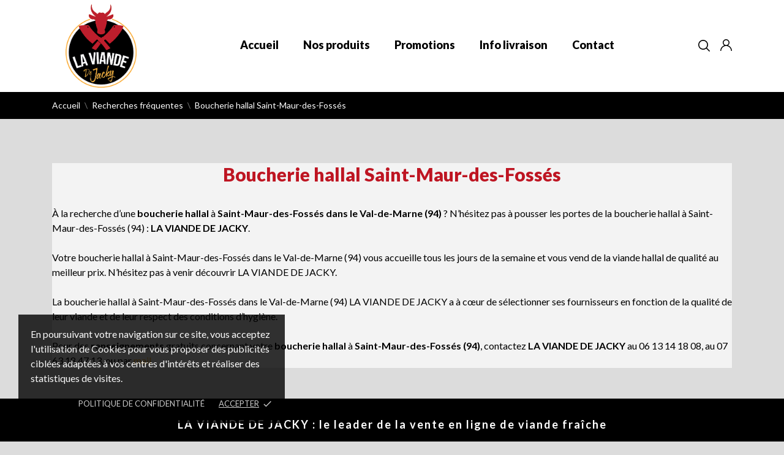

--- FILE ---
content_type: text/html; charset=utf-8
request_url: https://www.la-viande-de-jacky.fr/content/31-boucherie-hallal-saint-maur-des-fosses
body_size: 15452
content:
<!doctype html>
<html lang="fr">

  <head>
    
      
  <meta charset="utf-8">


  <meta http-equiv="x-ua-compatible" content="ie=edge">



  <title>Boucherie hallal à Saint-Maur-des-Fossés, dans le Val-de-Marne (94) : Société LA VIANDE DE JACKY</title>
  <meta name="description" content="Société LA VIANDE DE JACKY à Saint-Maur-des-Fossés : Boucherie hallal vous propose ses viandes à Saint-Maur-des-Fossés dans le Val-de-Marne (94).">
  <meta name="keywords" content="">
    


  <meta name="viewport" content="width=device-width, initial-scale=1">



  <link rel="icon" type="image/vnd.microsoft.icon" href="https://www.la-viande-de-jacky.fr/img/favicon.ico?1648648783">
  <link rel="shortcut icon" type="image/x-icon" href="https://www.la-viande-de-jacky.fr/img/favicon.ico?1648648783">



  <link rel="preload" as="font" href="/themes/huggestore/assets/css/570eb83859dc23dd0eec423a49e147fe.woff2" type="font/woff2" crossorigin>

  <link rel="stylesheet" href="//fonts.googleapis.com/css2?family=Lato:wght@300;400;700;900&amp;display=swap" type="text/css" media="all">
  <link rel="stylesheet" href="https://www.la-viande-de-jacky.fr/themes/huggestore/assets/cache/theme-ce487284.css" type="text/css" media="all">




    <script type="text/javascript" src="https://www.google.com/recaptcha/api.js?hl=fr" ></script>


  <script type="text/javascript">
        var WhatYouCan = "Vous devez compl\u00e9ter cette \u00e9tape";
        var WhatYouWant = "Que souhaitez-vous faire?";
        var ajaxUrl = "https:\/\/www.la-viande-de-jacky.fr\/modules\/ndk_steppingpack\/ajaxCheckCart.php";
        var ajaxUrlProducts = "https:\/\/www.la-viande-de-jacky.fr\/modules\/ndk_steppingpack\/ajax-getProducts.php";
        var baseUri = "https:\/\/www.la-viande-de-jacky.fr\/";
        var base_url = "https:\/\/www.la-viande-de-jacky.fr\/";
        var check_bellow = "Veuillez v\u00e9rifier ci-dessous:";
        var continueText = "Ajouter un autre produit";
        var fullText = "Vous avez atteitn le nombre maximal de produits dans cette \u00e9tape";
        var ndkspToken = "ed318b0805584a6dc981997396c41cda";
        var ndksp_ajax_url = "https:\/\/www.la-viande-de-jacky.fr\/module\/ndk_steppingpack\/ajax?ajax=1&token=ed318b0805584a6dc981997396c41cda";
        var nextText = "Allez \u00e0 l\u2019\u00e9tape suivante";
        var optionnalText = "Ajouter un produit optionnel";
        var orderLink = "\/\/www.la-viande-de-jacky.fr\/panier?action=show";
        var orderText = "Passez la commande";
        var p_version = "1.7";
        var page_name = "cms";
        var prestashop = {"cart":{"products":[],"totals":{"total":{"type":"total","label":"Total","amount":0,"value":"0,00\u00a0\u20ac"},"total_including_tax":{"type":"total","label":"Total TTC","amount":0,"value":"0,00\u00a0\u20ac"},"total_excluding_tax":{"type":"total","label":"Total HT :","amount":0,"value":"0,00\u00a0\u20ac"}},"subtotals":{"products":{"type":"products","label":"Sous-total","amount":0,"value":"0,00\u00a0\u20ac"},"discounts":null,"shipping":{"type":"shipping","label":"Livraison","amount":0,"value":""},"tax":null},"products_count":0,"summary_string":"0 articles","vouchers":{"allowed":1,"added":[]},"discounts":[],"minimalPurchase":0,"minimalPurchaseRequired":""},"currency":{"id":1,"name":"Euro","iso_code":"EUR","iso_code_num":"978","sign":"\u20ac"},"customer":{"lastname":null,"firstname":null,"email":null,"birthday":null,"newsletter":null,"newsletter_date_add":null,"optin":null,"website":null,"company":null,"siret":null,"ape":null,"is_logged":false,"gender":{"type":null,"name":null},"addresses":[]},"language":{"name":"Fran\u00e7ais (French)","iso_code":"fr","locale":"fr-FR","language_code":"fr","is_rtl":"0","date_format_lite":"d\/m\/Y","date_format_full":"d\/m\/Y H:i:s","id":1},"page":{"title":"","canonical":null,"meta":{"title":"Boucherie hallal \u00e0 Saint-Maur-des-Foss\u00e9s, dans le Val-de-Marne (94)\u00a0: Soci\u00e9t\u00e9 LA VIANDE DE JACKY","description":"Soci\u00e9t\u00e9 LA VIANDE DE JACKY \u00e0 Saint-Maur-des-Foss\u00e9s\u00a0: Boucherie hallal vous propose ses viandes \u00e0 Saint-Maur-des-Foss\u00e9s dans le Val-de-Marne (94).","keywords":"","robots":"index"},"page_name":"cms","body_classes":{"lang-fr":true,"lang-rtl":false,"country-FR":true,"currency-EUR":true,"layout-full-width":true,"page-cms":true,"tax-display-enabled":true,"cms-id-31":true},"admin_notifications":[]},"shop":{"name":"La Viande de Jacky","logo":"https:\/\/www.la-viande-de-jacky.fr\/img\/logo-1648648783.jpg","stores_icon":"https:\/\/www.la-viande-de-jacky.fr\/img\/logo_stores.png","favicon":"https:\/\/www.la-viande-de-jacky.fr\/img\/favicon.ico"},"urls":{"base_url":"https:\/\/www.la-viande-de-jacky.fr\/","current_url":"https:\/\/www.la-viande-de-jacky.fr\/content\/31-boucherie-hallal-saint-maur-des-fosses","shop_domain_url":"https:\/\/www.la-viande-de-jacky.fr","img_ps_url":"https:\/\/www.la-viande-de-jacky.fr\/img\/","img_cat_url":"https:\/\/www.la-viande-de-jacky.fr\/img\/c\/","img_lang_url":"https:\/\/www.la-viande-de-jacky.fr\/img\/l\/","img_prod_url":"https:\/\/www.la-viande-de-jacky.fr\/img\/p\/","img_manu_url":"https:\/\/www.la-viande-de-jacky.fr\/img\/m\/","img_sup_url":"https:\/\/www.la-viande-de-jacky.fr\/img\/su\/","img_ship_url":"https:\/\/www.la-viande-de-jacky.fr\/img\/s\/","img_store_url":"https:\/\/www.la-viande-de-jacky.fr\/img\/st\/","img_col_url":"https:\/\/www.la-viande-de-jacky.fr\/img\/co\/","img_url":"https:\/\/www.la-viande-de-jacky.fr\/themes\/huggestore\/assets\/img\/","css_url":"https:\/\/www.la-viande-de-jacky.fr\/themes\/huggestore\/assets\/css\/","js_url":"https:\/\/www.la-viande-de-jacky.fr\/themes\/huggestore\/assets\/js\/","pic_url":"https:\/\/www.la-viande-de-jacky.fr\/upload\/","pages":{"address":"https:\/\/www.la-viande-de-jacky.fr\/adresse","addresses":"https:\/\/www.la-viande-de-jacky.fr\/adresses","authentication":"https:\/\/www.la-viande-de-jacky.fr\/connexion","cart":"https:\/\/www.la-viande-de-jacky.fr\/panier","category":"https:\/\/www.la-viande-de-jacky.fr\/index.php?controller=category","cms":"https:\/\/www.la-viande-de-jacky.fr\/index.php?controller=cms","contact":"https:\/\/www.la-viande-de-jacky.fr\/nous-contacter","discount":"https:\/\/www.la-viande-de-jacky.fr\/reduction","guest_tracking":"https:\/\/www.la-viande-de-jacky.fr\/suivi-commande-invite","history":"https:\/\/www.la-viande-de-jacky.fr\/historique-commandes","identity":"https:\/\/www.la-viande-de-jacky.fr\/identite","index":"https:\/\/www.la-viande-de-jacky.fr\/","my_account":"https:\/\/www.la-viande-de-jacky.fr\/mon-compte","order_confirmation":"https:\/\/www.la-viande-de-jacky.fr\/confirmation-commande","order_detail":"https:\/\/www.la-viande-de-jacky.fr\/index.php?controller=order-detail","order_follow":"https:\/\/www.la-viande-de-jacky.fr\/suivi-commande","order":"https:\/\/www.la-viande-de-jacky.fr\/commande","order_return":"https:\/\/www.la-viande-de-jacky.fr\/index.php?controller=order-return","order_slip":"https:\/\/www.la-viande-de-jacky.fr\/avoirs","pagenotfound":"https:\/\/www.la-viande-de-jacky.fr\/page-introuvable","password":"https:\/\/www.la-viande-de-jacky.fr\/recuperation-mot-de-passe","pdf_invoice":"https:\/\/www.la-viande-de-jacky.fr\/index.php?controller=pdf-invoice","pdf_order_return":"https:\/\/www.la-viande-de-jacky.fr\/index.php?controller=pdf-order-return","pdf_order_slip":"https:\/\/www.la-viande-de-jacky.fr\/index.php?controller=pdf-order-slip","prices_drop":"https:\/\/www.la-viande-de-jacky.fr\/promotions","product":"https:\/\/www.la-viande-de-jacky.fr\/index.php?controller=product","search":"https:\/\/www.la-viande-de-jacky.fr\/recherche","sitemap":"https:\/\/www.la-viande-de-jacky.fr\/plan-site","stores":"https:\/\/www.la-viande-de-jacky.fr\/magasins","supplier":"https:\/\/www.la-viande-de-jacky.fr\/fournisseur","register":"https:\/\/www.la-viande-de-jacky.fr\/connexion?create_account=1","order_login":"https:\/\/www.la-viande-de-jacky.fr\/commande?login=1"},"alternative_langs":[],"theme_assets":"\/themes\/huggestore\/assets\/","actions":{"logout":"https:\/\/www.la-viande-de-jacky.fr\/?mylogout="},"no_picture_image":{"bySize":{"attributes_default":{"url":"https:\/\/www.la-viande-de-jacky.fr\/img\/p\/fr-default-attributes_default.jpg","width":50,"height":50},"slider_photo":{"url":"https:\/\/www.la-viande-de-jacky.fr\/img\/p\/fr-default-slider_photo.jpg","width":87,"height":87},"small_default":{"url":"https:\/\/www.la-viande-de-jacky.fr\/img\/p\/fr-default-small_default.jpg","width":99,"height":99},"cart_default":{"url":"https:\/\/www.la-viande-de-jacky.fr\/img\/p\/fr-default-cart_default.jpg","width":120,"height":120},"menu_default":{"url":"https:\/\/www.la-viande-de-jacky.fr\/img\/p\/fr-default-menu_default.jpg","width":180,"height":180},"catalog_small":{"url":"https:\/\/www.la-viande-de-jacky.fr\/img\/p\/fr-default-catalog_small.jpg","width":184,"height":184},"home_default":{"url":"https:\/\/www.la-viande-de-jacky.fr\/img\/p\/fr-default-home_default.jpg","width":255,"height":255},"catalog_large":{"url":"https:\/\/www.la-viande-de-jacky.fr\/img\/p\/fr-default-catalog_large.jpg","width":398,"height":398},"large_default":{"url":"https:\/\/www.la-viande-de-jacky.fr\/img\/p\/fr-default-large_default.jpg","width":445,"height":445},"medium_default":{"url":"https:\/\/www.la-viande-de-jacky.fr\/img\/p\/fr-default-medium_default.jpg","width":452,"height":452},"product_zoom":{"url":"https:\/\/www.la-viande-de-jacky.fr\/img\/p\/fr-default-product_zoom.jpg","width":800,"height":800}},"small":{"url":"https:\/\/www.la-viande-de-jacky.fr\/img\/p\/fr-default-attributes_default.jpg","width":50,"height":50},"medium":{"url":"https:\/\/www.la-viande-de-jacky.fr\/img\/p\/fr-default-catalog_small.jpg","width":184,"height":184},"large":{"url":"https:\/\/www.la-viande-de-jacky.fr\/img\/p\/fr-default-product_zoom.jpg","width":800,"height":800},"legend":""}},"configuration":{"display_taxes_label":true,"display_prices_tax_incl":true,"is_catalog":true,"show_prices":true,"opt_in":{"partner":false},"quantity_discount":{"type":"discount","label":"Remise sur prix unitaire"},"voucher_enabled":1,"return_enabled":0},"field_required":[],"breadcrumb":{"links":[{"title":"Accueil","url":"https:\/\/www.la-viande-de-jacky.fr\/"},{"title":"Recherches fr\u00e9quentes","url":"https:\/\/www.la-viande-de-jacky.fr\/content\/category\/2-recherches-frequentes"},{"title":"Boucherie hallal Saint-Maur-des-Foss\u00e9s","url":"https:\/\/www.la-viande-de-jacky.fr\/content\/31-boucherie-hallal-saint-maur-des-fosses"}],"count":3},"link":{"protocol_link":"https:\/\/","protocol_content":"https:\/\/"},"time":1769476023,"static_token":"ed318b0805584a6dc981997396c41cda","token":"28e0335821f14397e178c617b96a0351","debug":false};
        var prestashopFacebookAjaxController = "https:\/\/www.la-viande-de-jacky.fr\/module\/ps_facebook\/Ajax";
        var pricepermeter_hidden = [];
        var ps_version = "1.7";
        var re_size = "normal";
        var re_theme = "light";
        var re_version = "1";
        var show_packs_category = "1";
        var site_key = "6LdjnKEUAAAAAIKBymitgUF14ggGXvYITyCeXARM";
        var there_is1 = "Il y a 1 erreur";
        var validate_first = "Je ne suis pas un robot, puis cliquez \u00e0 nouveau sur vous abonner";
        var whitelist_m = "";
        var whitelisted = false;
        var wrong_captcha = "Captcha faux.";
      </script>



  <script async src="https://www.googletagmanager.com/gtag/js?id=G-RVGX536K97"></script>
<script>
  window.dataLayer = window.dataLayer || [];
  function gtag(){dataLayer.push(arguments);}
  gtag('js', new Date());
  gtag(
    'config',
    'G-RVGX536K97',
    {
      'debug_mode':false
                      }
  );
</script>

<script>
	var an_productattributes = {
		controller: "https://www.la-viande-de-jacky.fr/module/an_productattributes/ajax",
		config: JSON.parse('{\"type_view\":\"None\",\"color_type_view\":\"color\",\"display_add_to_cart\":\"1\",\"display_quantity\":\"0\",\"display_labels\":\"0\",\"product_miniature\":\".js-product-miniature\",\"thumbnail_container\":\".thumbnail-container\",\"price\":\".price\",\"regular_price\":\".regular-price\",\"product_price_and_shipping\":\".product-price-and-shipping\",\"separator\":\" \\/ \",\"background_sold_out\":\"#ffc427\",\"color_sold_out\":\"#ffffff\",\"background_sale\":\"#e53d60\",\"color_sale\":\"#ffffff\",\"display_prices\":\"1\"}'),
		loader: '<div class="anpa-loader js-anpa-loader"><div class="anpa-loader-bg" data-js-loader-bg=""></div><div class="anpa-loader-spinner" data-js-loader-spinner=""><svg xmlns="http://www.w3.org/2000/svg" xmlns:xlink="http://www.w3.org/1999/xlink" style="margin: auto; background-image: none; display: block; shape-rendering: auto; animation-play-state: running; animation-delay: 0s; background-position: initial initial; background-repeat: initial initial;" width="254px" height="254px" viewBox="0 0 100 100" preserveAspectRatio="xMidYMid"><path fill="none" stroke="#1d0e0b" stroke-width="3" stroke-dasharray="42.76482137044271 42.76482137044271" d="M24.3 30C11.4 30 5 43.3 5 50s6.4 20 19.3 20c19.3 0 32.1-40 51.4-40 C88.6 30 95 43.3 95 50s-6.4 20-19.3 20C56.4 70 43.6 30 24.3 30z" stroke-linecap="round" style="transform: scale(0.22); transform-origin: 50px 50px; animation-play-state: running; animation-delay: 0s;"> <animate attributeName="stroke-dashoffset" repeatCount="indefinite" dur="1s" keyTimes="0;1" values="0;256.58892822265625" style="animation-play-state: running; animation-delay: 0s;"></animate></path></svg></div></div>',
	}
</script>
<script type="text/javascript">
        var link_cart = "https://www.la-viande-de-jacky.fr/panier";
            var link_reward = "https://www.la-viande-de-jacky.fr/affiliate-dashboard?ajax=1";
            var link_shopping_cart = "https://www.la-viande-de-jacky.fr/module/ps_shoppingcart/ajax";
            var eam_sending_email = "Envoi...";
    var eam_email_invalid = "Le courriel est invalide";
    var eam_email_sent_limited = "Vous avez atteint le nombre maximum d'invitations";
    var eam_token = "382efe11dcfb29dc4a91c5a6ce52dab0";
    var name_is_blank = 'Le nom est requis';
    var email_is_blank = 'Email est requis';
    var email_is_invalid = 'Le courriel est invalide';
</script>
				
      

<script>
 var hiddenPrices = [];
 var page_name = 'cms';
 var id_category = "";
 var show_packs_category = '1';
</script>






<div class="notification_cookie">
    <div class="notification_cookie-content">
        <p>En poursuivant votre navigation sur ce site, vous acceptez l'utilisation de Cookies pour vous proposer des publicités ciblées adaptées à vos centres d'intérêts et réaliser des statistiques de visites.</p>        <div class="notification_cookie-action">
                            <a href="https://www.la-viande-de-jacky.fr/content/2-mentions-legales" class="notification_cookie-link">POLITIQUE DE CONFIDENTIALITÉ</a>
                        <span class="notification_cookie-accept">ACCEPTER<i class="material-icons">done</i></span>
        </div>
    </div>
</div>



    
  </head>

  <body id="cms" class=" lang-fr country-fr currency-eur layout-full-width page-cms tax-display-enabled cms-id-31  mCustomScrollbar"   >

    
      
    

    <main>
      
              

      <header id="header" class="header3">
        
          
  
  
    <div class="header-banner">
      
    </div>
  


  
    <nav class="header-nav tablet-h" >
      <div class="container">
          <div class="row">
            <div class="hidden-md-down header-nav-inside vertical-center">
              <div class="col-md-6 col-xs-12 left-nav">
                
              </div>
              <div class="col-md-6 right-nav">
                  
              </div>

            </div>
            <div class="hidden-lg-up text-sm-center mobile">
            <div class="mobile-header">
              <div class="float-xs-left" id="menu-icon">
                <svg 
                xmlns="http://www.w3.org/2000/svg"
                xmlns:xlink="http://www.w3.org/1999/xlink"
                width="18px" height="16px">
                <path fill-rule="evenodd"  fill="rgb(0, 0, 0)"
                d="M17.250,8.727 L0.750,8.727 C0.336,8.727 0.000,8.402 0.000,8.000 C0.000,7.598 0.336,7.273 0.750,7.273 L17.250,7.273 C17.664,7.273 18.000,7.598 18.000,8.000 C18.000,8.402 17.664,8.727 17.250,8.727 ZM17.250,1.454 L0.750,1.454 C0.336,1.454 0.000,1.129 0.000,0.727 C0.000,0.326 0.336,-0.000 0.750,-0.000 L17.250,-0.000 C17.664,-0.000 18.000,0.326 18.000,0.727 C18.000,1.129 17.664,1.454 17.250,1.454 ZM0.750,14.546 L17.250,14.546 C17.664,14.546 18.000,14.871 18.000,15.273 C18.000,15.674 17.664,16.000 17.250,16.000 L0.750,16.000 C0.336,16.000 0.000,15.674 0.000,15.273 C0.000,14.871 0.336,14.546 0.750,14.546 Z"/>
                </svg>
              </div>
              <div class="float-xs-right" id="_mobile_cart"></div>
              <div class="top-logo" id="_mobile_logo"></div>
              </div>
              <div class="mobile-header-holder"></div>
              <div class="clearfix"></div>
            </div>
          </div>
      </div>
    </nav>
  

  
    <div class="header-top tablet-h" data-mobilemenu='992'>
      <div class="container">
        <div class="row vertical-center header-top-wrapper">
        <div id="_mobile_search"></div>
                                          <div class="col-md-2 hidden-sm-down" id="_desktop_logo">
	<a href="https://www.la-viande-de-jacky.fr/">
					<img class="logo img-responsive" src="https://www.la-viande-de-jacky.fr/img/logo-1648648783.jpg" alt="La Viande de Jacky">
			</a>
</div>

             <div class="col-md-10 col-xs-12 position-static">
                <div class="vertical-center header-right">
                    <div class="amega-menu hidden-sm-down">
<div id="amegamenu" class="">
  <div class="fixed-menu-container">
  <div class="col-md-2 hidden-sm-down" id="_desktop_logo">
	<a href="https://www.la-viande-de-jacky.fr/">
					<img class="logo img-responsive" src="https://www.la-viande-de-jacky.fr/img/logo-1648648783.jpg" alt="La Viande de Jacky">
			</a>
</div>
  <ul class="anav-top">
    <li class="amenu-item mm-1 ">
    <a href="https://www.la-viande-de-jacky.fr/" class="amenu-link">      Accueil
          </a>
      </li>
    <li class="amenu-item mm-2 plex">
    <a href="#" class="amenu-link">      Nos produits
          </a>
        <span class="mobile-toggle-plus"><i class="caret-down-icon"></i></span>
    <div class="adropdown adropdown-1" >
      
      <div class="dropdown-bgimage" ></div>
      
           
            <div class="dropdown-content acontent-1 dd-1">
		                            <div class="categories-grid">
                      	
						<div class="category-item level-1">
							<p class="h5 category-title"><a href="https://www.la-viande-de-jacky.fr/3-viandes" title="Viandes">Viandes</a></p>
							
						</div>
					
						<div class="category-item level-1">
							<p class="h5 category-title"><a href="https://www.la-viande-de-jacky.fr/4-volailles" title="Volailles">Volailles</a></p>
							
						</div>
					
						<div class="category-item level-1">
							<p class="h5 category-title"><a href="https://www.la-viande-de-jacky.fr/5-abat-et-triperie" title="Abat et Triperie">Abat et Triperie</a></p>
							
						</div>
					
						<div class="category-item level-1">
							<p class="h5 category-title"><a href="https://www.la-viande-de-jacky.fr/7-epicerie" title="Epicerie">Epicerie</a></p>
							
						</div>
					
						<div class="category-item level-1">
							<p class="h5 category-title"><a href="https://www.la-viande-de-jacky.fr/6-traiteur" title="Traiteur">Traiteur</a></p>
							
						</div>
					
						<div class="category-item level-1">
							<p class="h5 category-title"><a href="https://www.la-viande-de-jacky.fr/17-accompagnements" title="Accompagnements">Accompagnements</a></p>
							
						</div>
					
						<div class="category-item level-1">
							<p class="h5 category-title"><a href="https://www.la-viande-de-jacky.fr/8-surgeles" title="Surgelés">Surgelés</a></p>
							
						</div>
					
          </div>
          
              </div>
                </div>
      </li>
    <li class="amenu-item mm-3 ">
    <a href="https://www.la-viande-de-jacky.fr/promotions" class="amenu-link">      Promotions
          </a>
      </li>
    <li class="amenu-item mm-4 ">
    <a href="https://www.la-viande-de-jacky.fr/content/1-livraison" class="amenu-link">      Info livraison
          </a>
      </li>
    <li class="amenu-item mm-5 ">
    <a href="https://www.la-viande-de-jacky.fr/nous-contacter" class="amenu-link">      Contact
          </a>
      </li>
    
  </ul>
  <div class="col-md-2 fixed-menu-right">
    
    <div id="_fixed_cart" class="hidden-md-down">
        <a class="blockcart-link" rel="nofollow" href="https://www.la-viande-de-jacky.fr/panier">
            <svg class="fixed-menu-cart"
            xmlns="http://www.w3.org/2000/svg"
            xmlns:xlink="http://www.w3.org/1999/xlink"
            width="21px" height="21px">
           <path fill-rule="evenodd"  fill="rgb(0, 0, 0)"
            d="M5.985,13.827 L18.436,13.827 C19.848,13.827 21.000,12.757 21.000,11.445 L21.000,6.576 C21.000,6.572 21.000,6.563 21.000,6.558 C21.000,6.546 21.000,6.537 21.000,6.524 C21.000,6.515 21.000,6.507 20.995,6.498 C20.995,6.490 20.991,6.477 20.991,6.468 C20.991,6.459 20.986,6.451 20.986,6.442 C20.981,6.434 20.981,6.425 20.977,6.412 C20.972,6.403 20.972,6.395 20.967,6.386 C20.963,6.377 20.963,6.369 20.958,6.360 C20.954,6.351 20.949,6.343 20.944,6.330 C20.940,6.321 20.935,6.312 20.930,6.308 C20.926,6.299 20.921,6.291 20.916,6.282 C20.912,6.274 20.907,6.270 20.902,6.261 C20.898,6.252 20.889,6.244 20.884,6.235 C20.879,6.226 20.875,6.222 20.865,6.213 C20.861,6.205 20.851,6.200 20.847,6.192 C20.842,6.183 20.833,6.179 20.828,6.170 C20.824,6.162 20.814,6.157 20.810,6.153 C20.800,6.144 20.796,6.140 20.786,6.131 C20.777,6.127 20.773,6.118 20.763,6.114 C20.754,6.110 20.745,6.101 20.735,6.096 C20.726,6.092 20.721,6.088 20.712,6.084 C20.703,6.079 20.693,6.075 20.684,6.066 C20.675,6.062 20.666,6.058 20.656,6.054 C20.647,6.049 20.638,6.045 20.628,6.041 C20.619,6.036 20.610,6.032 20.601,6.028 C20.591,6.023 20.582,6.023 20.573,6.019 C20.564,6.015 20.549,6.010 20.540,6.010 C20.531,6.010 20.522,6.006 20.517,6.006 C20.503,6.002 20.494,6.002 20.480,6.002 C20.475,6.002 20.470,5.998 20.461,5.998 L4.680,3.973 L4.680,1.927 C4.680,1.906 4.680,1.884 4.676,1.867 C4.676,1.863 4.676,1.858 4.671,1.850 C4.671,1.837 4.666,1.824 4.666,1.811 C4.662,1.798 4.662,1.789 4.657,1.776 C4.657,1.768 4.652,1.763 4.652,1.755 C4.648,1.742 4.643,1.729 4.638,1.716 C4.638,1.712 4.634,1.703 4.634,1.699 C4.629,1.686 4.624,1.677 4.615,1.664 C4.611,1.660 4.611,1.651 4.606,1.647 C4.601,1.638 4.597,1.630 4.587,1.621 C4.583,1.612 4.578,1.608 4.573,1.599 C4.569,1.591 4.564,1.587 4.559,1.578 C4.555,1.569 4.546,1.561 4.541,1.552 C4.536,1.548 4.532,1.543 4.527,1.539 C4.518,1.530 4.508,1.522 4.499,1.513 C4.494,1.509 4.490,1.505 4.485,1.500 C4.476,1.492 4.467,1.483 4.453,1.474 C4.448,1.470 4.439,1.466 4.434,1.461 C4.425,1.453 4.415,1.448 4.406,1.440 C4.392,1.431 4.378,1.422 4.369,1.418 C4.364,1.414 4.360,1.414 4.355,1.410 C4.337,1.401 4.313,1.392 4.295,1.384 L0.872,0.046 C0.551,-0.080 0.185,0.059 0.050,0.356 C-0.085,0.654 0.064,0.995 0.384,1.120 L3.422,2.312 L3.422,4.953 L3.422,5.372 L3.422,8.583 L3.422,11.453 L3.422,15.079 C3.422,16.287 4.397,17.288 5.656,17.439 C5.428,17.793 5.293,18.208 5.293,18.648 C5.293,19.947 6.431,21.000 7.824,21.000 C9.218,21.000 10.355,19.943 10.355,18.648 C10.355,18.216 10.230,17.806 10.007,17.461 L15.645,17.461 C15.422,17.811 15.297,18.216 15.297,18.648 C15.297,19.947 16.435,21.000 17.828,21.000 C19.221,21.000 20.359,19.943 20.359,18.648 C20.359,17.353 19.221,16.296 17.828,16.296 L5.985,16.296 C5.261,16.296 4.676,15.748 4.676,15.079 L4.676,13.499 C5.056,13.706 5.507,13.827 5.985,13.827 ZM9.106,18.643 C9.106,19.299 8.530,19.830 7.829,19.830 C7.128,19.830 6.552,19.295 6.552,18.643 C6.552,17.992 7.128,17.457 7.829,17.457 C8.530,17.457 9.106,17.988 9.106,18.643 ZM19.110,18.643 C19.110,19.299 18.534,19.830 17.833,19.830 C17.131,19.830 16.555,19.295 16.555,18.643 C16.555,17.992 17.131,17.457 17.833,17.457 C18.534,17.457 19.110,17.988 19.110,18.643 ZM18.436,12.661 L5.985,12.661 C5.261,12.661 4.676,12.114 4.676,11.445 L4.676,8.574 L4.676,5.363 L4.676,5.147 L19.746,7.077 L19.746,11.440 C19.746,12.118 19.156,12.661 18.436,12.661 Z"/>
           </svg>
           <span class="fixed-menu-cart-count">0</span>
        </a>
  </div>
  </div>
  
 </div>
</div>
</div>

                    <div class="top-right">
                        <div id="_desktop_search">
    <div class="search-wrapper search-block">
        <div class="search-button">
                         <svg
             xmlns="http://www.w3.org/2000/svg"
             xmlns:xlink="http://www.w3.org/1999/xlink"
             width="20px" height="20px">
            <path fill-rule="evenodd"  fill="rgb(0, 0, 0)"
             d="M18.770,17.653 L14.202,13.085 C15.334,11.704 16.017,9.936 16.017,8.009 C16.017,3.587 12.429,0.000 8.008,0.000 C3.583,0.000 0.000,3.587 0.000,8.009 C0.000,12.429 3.583,16.017 8.008,16.017 C9.936,16.017 11.700,15.338 13.081,14.206 L17.649,18.770 C17.960,19.080 18.460,19.080 18.770,18.770 C19.080,18.464 19.080,17.960 18.770,17.653 ZM8.008,14.423 C4.468,14.423 1.590,11.545 1.590,8.009 C1.590,4.472 4.468,1.590 8.008,1.590 C11.545,1.590 14.427,4.472 14.427,8.009 C14.427,11.545 11.545,14.423 8.008,14.423 Z"/>
            </svg>
                                 </div>
        <div id="search_widget" class="search-widget" data-search-controller-url="//www.la-viande-de-jacky.fr/recherche">
                          <div class="container">
                <div class="search-head">
                    <span>Que recherchez-vous ?</span>
                    <div class="search-btn-close"><i class="material-icons">close</i></div>
                </div>
                             <form method="get" action="//www.la-viande-de-jacky.fr/recherche">
                    <input type="hidden" name="controller" value="search">
                    <input type="text" name="s" value="" placeholder="Rechercher" aria-label="Rechercher">
                    <button type="submit">
                                                <svg
                         xmlns="http://www.w3.org/2000/svg"
                         xmlns:xlink="http://www.w3.org/1999/xlink"
                         width="19px" height="18px">
                        <path fill-rule="evenodd"  fill="rgb(0, 0, 0)"
                         d="M18.820,17.082 L14.206,12.708 C15.444,11.359 16.193,9.599 16.193,7.675 C16.193,3.440 12.559,0.000 8.097,0.000 C3.629,0.000 -0.000,3.444 -0.000,7.675 C-0.000,11.905 3.634,15.350 8.097,15.350 C10.126,15.350 11.983,14.639 13.406,13.466 L18.020,17.840 C18.130,17.944 18.277,18.000 18.420,18.000 C18.564,18.000 18.711,17.948 18.820,17.840 C19.039,17.633 19.039,17.289 18.820,17.082 ZM1.133,7.675 C1.133,4.035 4.257,1.077 8.092,1.077 C11.932,1.077 15.052,4.039 15.052,7.675 C15.052,11.311 11.932,14.276 8.092,14.276 C4.257,14.276 1.133,11.315 1.133,7.675 Z"/>
                        </svg>
                                                                     </button>
                </form>
                        </div>
                    </div>
    </div>
</div>


                          <div id="_desktop_user_info">
  <div class="user-info">
              <a
          href="https://www.la-viande-de-jacky.fr/mon-compte"
          title="Connectez-vous à votre compte client"
          rel="nofollow"
        >
          <span class="account-login">
                                    <svg class="
                             hidden-md-down
                         "
             xmlns="http://www.w3.org/2000/svg"
             xmlns:xlink="http://www.w3.org/1999/xlink"
             width="19px" height="19px">
            <path fill-rule="evenodd"  fill="rgb(0, 0, 0)"
             d="M16.217,12.282 C15.183,11.248 13.951,10.482 12.607,10.018 C14.047,9.027 14.992,7.368 14.992,5.492 C14.992,2.464 12.528,0.000 9.500,0.000 C6.472,0.000 4.008,2.464 4.008,5.492 C4.008,7.368 4.953,9.027 6.393,10.018 C5.049,10.482 3.817,11.248 2.782,12.282 C0.988,14.077 -0.000,16.463 -0.000,19.000 L1.484,19.000 C1.484,14.580 5.080,10.984 9.500,10.984 C13.920,10.984 17.516,14.580 17.516,19.000 L19.000,19.000 C19.000,16.463 18.012,14.077 16.217,12.282 ZM9.500,9.500 C7.290,9.500 5.492,7.702 5.492,5.492 C5.492,3.282 7.290,1.484 9.500,1.484 C11.710,1.484 13.508,3.282 13.508,5.492 C13.508,7.702 11.710,9.500 9.500,9.500 Z"/>
            </svg>
            <span class="
                            hidden-lg-up
                         ">Connexion</span>
          </span>
                  </a>
            
  </div>
</div>

                    </div>
                </div>
              </div>

          </div>
                                                <div class="amegamenu_mobile-cover"></div>
            <div class="amegamenu_mobile-modal">
              <div id="mobile_top_menu_wrapper" class="row hidden-lg-up" data-level="0">
                <div class="mobile-menu-header">
                  <div class="megamenu_mobile-btn-back">
                      <svg
                      xmlns="http://www.w3.org/2000/svg"
                      xmlns:xlink="http://www.w3.org/1999/xlink"
                      width="26px" height="12px">
                     <path fill-rule="evenodd"  fill="rgb(0, 0, 0)"
                      d="M25.969,6.346 C25.969,5.996 25.678,5.713 25.319,5.713 L3.179,5.713 L7.071,1.921 C7.324,1.673 7.324,1.277 7.071,1.029 C6.817,0.782 6.410,0.782 6.156,1.029 L1.159,5.898 C0.905,6.145 0.905,6.542 1.159,6.789 L6.156,11.658 C6.283,11.782 6.447,11.844 6.616,11.844 C6.785,11.844 6.949,11.782 7.076,11.658 C7.330,11.411 7.330,11.014 7.076,10.767 L3.184,6.975 L25.329,6.975 C25.678,6.975 25.969,6.697 25.969,6.346 Z"/>
                     </svg>
                  </div>
                  <div class="megamenu_mobile-btn-close">
                    <svg
                    xmlns="http://www.w3.org/2000/svg"
                    xmlns:xlink="http://www.w3.org/1999/xlink"
                    width="16px" height="16px">
                    <path fill-rule="evenodd"  fill="rgb(0, 0, 0)"
                    d="M16.002,0.726 L15.274,-0.002 L8.000,7.273 L0.725,-0.002 L-0.002,0.726 L7.273,8.000 L-0.002,15.274 L0.725,16.002 L8.000,8.727 L15.274,16.002 L16.002,15.274 L8.727,8.000 L16.002,0.726 Z"/>
                    </svg>
                  </div>

                </div>
                  <div class="js-top-menu mobile" id="_mobile_top_menu"></div>
                  <div class="js-top-menu-bottom">
                    <div class="mobile-menu-fixed">
                                    <div class="mobile-amega-menu">
    
    <div id="mobile-amegamenu">
      <ul class="anav-top anav-mobile">
            <li class="amenu-item mm-1 ">
        <div class=" mobile-item-nodropdown">
        <a href="https://www.la-viande-de-jacky.fr/" class="amenu-link amenu-nolink">          <span>Accueil</span>
                            </a>                    </div>
              </li>
            <li class="amenu-item mm-2 plex">
        <div class="mobile_item_wrapper ">
        <a href="#" class="amenu-link amenu-nolink">          <span>Nos produits</span>
                    <span class="mobile-toggle-plus d-flex align-items-center justify-content-center"><i class="caret-down-icon"></i></span>        </a>                        <span class="mobile-toggler">
              <svg 
              xmlns="http://www.w3.org/2000/svg"
              xmlns:xlink="http://www.w3.org/1999/xlink"
              width="5px" height="9px">
             <path fill-rule="evenodd"  fill="rgb(0, 0, 0)"
              d="M4.913,4.292 L0.910,0.090 C0.853,0.030 0.787,-0.000 0.713,-0.000 C0.639,-0.000 0.572,0.030 0.515,0.090 L0.086,0.541 C0.029,0.601 -0.000,0.670 -0.000,0.749 C-0.000,0.827 0.029,0.896 0.086,0.956 L3.462,4.500 L0.086,8.044 C0.029,8.104 -0.000,8.173 -0.000,8.251 C-0.000,8.330 0.029,8.399 0.086,8.459 L0.515,8.910 C0.572,8.970 0.639,9.000 0.713,9.000 C0.787,9.000 0.853,8.970 0.910,8.910 L4.913,4.707 C4.970,4.647 4.999,4.578 4.999,4.500 C4.999,4.422 4.970,4.353 4.913,4.292 Z"/>
             </svg>
            </span>
                    </div>
                <div class="adropdown-mobile" >      
                              <div class="dropdown-content dd-1">
                                          
						<div class="category-item level-1">
							<p class="h5 category-title"><a href="https://www.la-viande-de-jacky.fr/3-viandes" title="Viandes">Viandes</a></p>
							
						</div>
					
						<div class="category-item level-1">
							<p class="h5 category-title"><a href="https://www.la-viande-de-jacky.fr/4-volailles" title="Volailles">Volailles</a></p>
							
						</div>
					
						<div class="category-item level-1">
							<p class="h5 category-title"><a href="https://www.la-viande-de-jacky.fr/5-abat-et-triperie" title="Abat et Triperie">Abat et Triperie</a></p>
							
						</div>
					
						<div class="category-item level-1">
							<p class="h5 category-title"><a href="https://www.la-viande-de-jacky.fr/7-epicerie" title="Epicerie">Epicerie</a></p>
							
						</div>
					
						<div class="category-item level-1">
							<p class="h5 category-title"><a href="https://www.la-viande-de-jacky.fr/6-traiteur" title="Traiteur">Traiteur</a></p>
							
						</div>
					
						<div class="category-item level-1">
							<p class="h5 category-title"><a href="https://www.la-viande-de-jacky.fr/17-accompagnements" title="Accompagnements">Accompagnements</a></p>
							
						</div>
					
						<div class="category-item level-1">
							<p class="h5 category-title"><a href="https://www.la-viande-de-jacky.fr/8-surgeles" title="Surgelés">Surgelés</a></p>
							
						</div>
					
                  
                      </div>
                            </div>
              </li>
            <li class="amenu-item mm-3 ">
        <div class=" mobile-item-nodropdown">
        <a href="https://www.la-viande-de-jacky.fr/promotions" class="amenu-link amenu-nolink">          <span>Promotions</span>
                            </a>                    </div>
              </li>
            <li class="amenu-item mm-4 ">
        <div class=" mobile-item-nodropdown">
        <a href="https://www.la-viande-de-jacky.fr/content/1-livraison" class="amenu-link amenu-nolink">          <span>Info livraison</span>
                            </a>                    </div>
              </li>
            <li class="amenu-item mm-5 ">
        <div class=" mobile-item-nodropdown">
        <a href="https://www.la-viande-de-jacky.fr/nous-contacter" class="amenu-link amenu-nolink">          <span>Contact</span>
                            </a>                    </div>
              </li>
            </ul>
    </div>
    </div>
        


                      <div id="_mobile_clientservice"></div>
                      <div id="_mobile_an_wishlist"></div>
                      
                      <div class="mobile-lang-and-cur">
                        <div id="_mobile_currency_selector"></div>
                        <div id="_mobile_language_selector"></div>
                        <div  id="_mobile_user_info"></div>
                      </div>
                    </div>
                  </div>
              </div>
            </div>
    
  



    
        
      </header>

      
        
<aside id="notifications">
  <div class="container">
    
    
    
      </div>
</aside>
      

      <div class="breadcrumb-wrapper">
        
          <div class="container">
  <nav data-depth="3" class="breadcrumb">
    <ol itemscope itemtype="http://schema.org/BreadcrumbList">
              
          <li itemprop="itemListElement" itemscope itemtype="http://schema.org/ListItem">
            <a itemprop="item" href="https://www.la-viande-de-jacky.fr/">
              <span itemprop="name">Accueil</span>
            </a>
            <meta itemprop="position" content="1">
          </li>
        
              
          <li itemprop="itemListElement" itemscope itemtype="http://schema.org/ListItem">
            <a itemprop="item" href="https://www.la-viande-de-jacky.fr/content/category/2-recherches-frequentes">
              <span itemprop="name">Recherches fréquentes</span>
            </a>
            <meta itemprop="position" content="2">
          </li>
        
              
          <li itemprop="itemListElement" itemscope itemtype="http://schema.org/ListItem">
            <a itemprop="item" href="https://www.la-viande-de-jacky.fr/content/31-boucherie-hallal-saint-maur-des-fosses">
              <span itemprop="name">Boucherie hallal Saint-Maur-des-Fossés</span>
            </a>
            <meta itemprop="position" content="3">
          </li>
        
          </ol>
  </nav>
</div>
        
      </div>
      <section id="wrapper">
                
        <div class="container">
          <div  >
            

            
  <div id="content-wrapper">
    
    

  <section id="main">

    
      
        <header class="page-header">
          <h1>
  Boucherie hallal Saint-Maur-des-Fossés
</h1>
        </header>
      
    

    
  <section id="content" class="page-content page-cms page-cms-31">

    
      <p>À la recherche d’une <strong>boucherie hallal</strong> à <strong>Saint-Maur-des-Fossés dans le Val-de-Marne (94)</strong> ? N’hésitez pas à pousser les portes de la boucherie hallal à Saint-Maur-des-Fossés (94) : <strong>LA VIANDE DE JACKY</strong>.</p>
<p>Votre boucherie hallal à Saint-Maur-des-Fossés dans le Val-de-Marne (94) vous accueille tous les jours de la semaine et vous vend de la viande hallal de qualité au meilleur prix. N’hésitez pas à venir découvrir LA VIANDE DE JACKY.</p>
<p>La boucherie hallal à Saint-Maur-des-Fossés dans le Val-de-Marne (94) LA VIANDE DE JACKY a à cœur de sélectionner ses fournisseurs en fonction de la qualité de leur viande et de leur respect des conditions d’hygiène.</p>
<p>Pour des <strong>renseignements</strong> gratuits concernant votre <strong>boucherie hallal</strong> à <strong>Saint-Maur-des-Fossés (94)</strong>, contactez <strong>LA VIANDE DE JACKY</strong> au 06 13 14 18 08, au 07 63 18 47 13, ou par <a href="https://www.la-viande-de-jacky.fr/nous-contacter">mail</a>.</p>
    

    
      
    

    
      
    

  </section>


    
      <footer class="page-footer">
        
          <!-- Footer content -->
        
      </footer>
    

  </section>


    
  </div>


            
          </div>
        </div>
        
      </section>

      <footer id="footer">
        
           
<!-- JULIETTE BASELINE -->
<div style="background:#000;padding:30px 20px 5px 20px;"><p style="text-align:center;color:#fff;font-size:18px;font-weight:700;letter-spacing:2px;">LA VIANDE DE JACKY : le leader de la vente en ligne de viande fraîche</p></div>
<!-- FIN JULIETTE BASELINE -->


<div class="container">
  <div class="row">
  	<div class="col-md-4 links">
  <div class="row">
    </div>
</div>

    
      <div class="col-md-4 links">
  <div class="row">
    </div>
</div>

    
  </div>
</div>
<div class="footer-container">
  <div class="container">
    <div class="row">
      
        <div class="col-md-4 wrapper">
	<a class="logo_slogan-link" href="https://www.la-viande-de-jacky.fr/">
				<div class="logo_slogan-img">
			<img src="/modules/anthemeblocks/images/63dbbbf0a929b.jpg" width="auto" height="auto" alt="">
		</div>
			</a>
	<div class="logo_slogan-content">
		
	</div>
	 
 <div class="block-contact links wrapper">
   
   <div class="title clearfix hidden-md-up" data-target="#footer_contact_info" data-toggle="collapse">
      <span class="h3">Contacts</span>
      <span class="float-xs-right">
        <span class="navbar-toggler collapse-icons">
          <i class="material-icons add">&#xE313;</i>
          <i class="material-icons remove">&#xE316;</i>
        </span>
      </span>
  </div>
  <ul id="footer_contact_info" class="collapse">
             <li>
        
        <a href="mailto:laviandedejackye@outlook.fr" class="dropdown">laviandedejackye@outlook.fr</a>
        </li>
                    <li>
      
      <a href="tel:06 13 14 18 08">06 13 14 18 08</a>
    </li>
        
   
    
    </ul>

 </div>
 
</div>

<div class="col-md-4 links">
  <div class="row">
      <div class="col-md-6 wrapper">
      <div class="footer-col-wrap">
        <p class="h3 hidden-sm-down">Produits</p>
                <div class="title clearfix hidden-md-up" data-target="#footer_sub_menu_43980" data-toggle="collapse">
          <span class="h3">Produits</span>
          <span class="float-xs-right">
            <span class="navbar-toggler collapse-icons">
              <i class="material-icons add">&#xE313;</i>
              <i class="material-icons remove">&#xE316;</i>
            </span>
          </span>
        </div>
        <ul id="footer_sub_menu_43980" class="collapse">
                      <li>
              <a
                  id="link-product-page-prices-drop-1"
                  class="cms-page-link"
                  href="https://www.la-viande-de-jacky.fr/promotions"
                  title="Our special products"
                                >
                Promotions
              </a>
            </li>
                      <li>
              <a
                  id="link-product-page-new-products-1"
                  class="cms-page-link"
                  href="https://www.la-viande-de-jacky.fr/nouveaux-produits"
                  title="Nos nouveaux produits"
                                >
                Nouveaux produits
              </a>
            </li>
                      <li>
              <a
                  id="link-product-page-best-sales-1"
                  class="cms-page-link"
                  href="https://www.la-viande-de-jacky.fr/meilleures-ventes"
                  title="Nos meilleures ventes"
                                >
                Meilleures ventes
              </a>
            </li>
                  </ul>
      </div>
    </div>
      <div class="col-md-6 wrapper">
      <div class="footer-col-wrap">
        <p class="h3 hidden-sm-down">Notre société</p>
                <div class="title clearfix hidden-md-up" data-target="#footer_sub_menu_40578" data-toggle="collapse">
          <span class="h3">Notre société</span>
          <span class="float-xs-right">
            <span class="navbar-toggler collapse-icons">
              <i class="material-icons add">&#xE313;</i>
              <i class="material-icons remove">&#xE316;</i>
            </span>
          </span>
        </div>
        <ul id="footer_sub_menu_40578" class="collapse">
                      <li>
              <a
                  id="link-cms-page-1-2"
                  class="cms-page-link"
                  href="https://www.la-viande-de-jacky.fr/content/1-livraison"
                  title="La Viande de Jacky : livraison de viande hallal à domicile à Paris 75, Evry-Corbeil 91, Versailles, Mantes la Jolie 78, Créteil 94, Bobigny, Aubervilliers 93, Cergy-Pontoise 95."
                                >
                Livraison
              </a>
            </li>
                      <li>
              <a
                  id="link-cms-page-2-2"
                  class="cms-page-link"
                  href="https://www.la-viande-de-jacky.fr/content/2-mentions-legales"
                  title="Mentions légales"
                                >
                Mentions légales
              </a>
            </li>
                      <li>
              <a
                  id="link-cms-page-3-2"
                  class="cms-page-link"
                  href="https://www.la-viande-de-jacky.fr/content/3-conditions-utilisation"
                  title="Nos conditions d&#039;utilisation"
                                >
                Conditions d&#039;utilisation
              </a>
            </li>
                      <li>
              <a
                  id="link-cms-page-4-2"
                  class="cms-page-link"
                  href="https://www.la-viande-de-jacky.fr/content/4-a-propos"
                  title="La Viande de Jacky : boucherie hallal vous livre à domicile à Paris et dans les départements de l’Essonne (91), de la Seine Saint-Denis (93), du Val d’Oise (95) et des Yvelines (78)."
                                >
                A propos
              </a>
            </li>
                      <li>
              <a
                  id="link-cms-page-5-2"
                  class="cms-page-link"
                  href="https://www.la-viande-de-jacky.fr/content/5-paiement-securise"
                  title="Notre méthode de paiement sécurisé"
                                >
                Paiement sécurisé
              </a>
            </li>
                      <li>
              <a
                  id="link-static-page-contact-2"
                  class="cms-page-link"
                  href="https://www.la-viande-de-jacky.fr/nous-contacter"
                  title="Utiliser le formulaire pour nous contacter"
                                >
                Contactez-nous
              </a>
            </li>
                  </ul>
      </div>
    </div>
    </div>
</div>

  <div class="block-social col-md-2 links">
    <h3 class="h3">
      Suivez-nous
    </h3>
    <ul>
             <li class="facebook">
         <a href="https://www.facebook.com/HalalViandeadomicile/" target="_blank">
            <span class="anicon">
                                         <svg id="Layer_1" data-name="Layer 1" xmlns="http://www.w3.org/2000/svg" viewBox="0 0 7 12"><path class="cls-1" d="M13.24,3.5H11.56a2.84,2.84,0,0,0-3.11,3V7.81H6.76a.26.26,0,0,0-.26.25v2a.26.26,0,0,0,.26.25H8.45v5a.26.26,0,0,0,.27.24h2.2a.25.25,0,0,0,.26-.24v-5h2a.26.26,0,0,0,.26-.25v-2a.21.21,0,0,0-.08-.17.25.25,0,0,0-.18-.08h-2V6.66c0-.55.15-.84.92-.84h1.14a.25.25,0,0,0,.26-.24V3.75A.26.26,0,0,0,13.24,3.5Z" transform="translate(-6.5 -3.5)"/></svg>
                              </span>
            <span class="block-social-label">Facebook</span>
          </a>
       </li>
             <li class="instagram">
         <a href="https://www.instagram.com/laviandedejacky/?hl=fr" target="_blank">
            <span class="anicon">
                                         <svg id="Layer_1" data-name="Layer 1" xmlns="http://www.w3.org/2000/svg" viewBox="0 0 12 12"><path class="cls-1" d="M16.47,7a4.39,4.39,0,0,0-.28-1.46,3,3,0,0,0-.69-1.06,2.9,2.9,0,0,0-1.07-.69A4.32,4.32,0,0,0,13,3.54c-.64,0-.85,0-2.48,0s-1.83,0-2.47,0a4.42,4.42,0,0,0-1.46.27,3,3,0,0,0-1.06.7,2.86,2.86,0,0,0-.69,1.06A4.39,4.39,0,0,0,4.54,7c0,.64,0,.84,0,2.47s0,1.83,0,2.47a4.42,4.42,0,0,0,.27,1.46,3,3,0,0,0,.7,1.06,2.89,2.89,0,0,0,1.06.7A4.42,4.42,0,0,0,8,15.46c.64,0,.84,0,2.47,0s1.83,0,2.47,0a4.42,4.42,0,0,0,1.46-.27,3.11,3.11,0,0,0,1.76-1.76A4.42,4.42,0,0,0,16.46,12c0-.64,0-.84,0-2.47S16.5,7.67,16.47,7Zm-1.08,4.9A3.43,3.43,0,0,1,15.18,13,2,2,0,0,1,14,14.18a3.43,3.43,0,0,1-1.11.21c-.63,0-.82,0-2.43,0s-1.79,0-2.42,0A3.37,3.37,0,0,1,7,14.18,2,2,0,0,1,5.83,13a3.43,3.43,0,0,1-.21-1.11c0-.63,0-.82,0-2.42s0-1.8,0-2.43A3.43,3.43,0,0,1,5.83,6,2,2,0,0,1,7,4.83a3.24,3.24,0,0,1,1.11-.2c.64,0,.83,0,2.43,0s1.79,0,2.42,0a3.31,3.31,0,0,1,1.12.2,1.84,1.84,0,0,1,.68.45,1.76,1.76,0,0,1,.45.69,3.43,3.43,0,0,1,.21,1.11c0,.63,0,.82,0,2.43S15.42,11.29,15.39,11.93ZM10.5,6.42A3.08,3.08,0,1,0,13.59,9.5,3.08,3.08,0,0,0,10.5,6.42Zm0,5.08a2,2,0,1,1,2-2A2,2,0,0,1,10.5,11.5Zm3.21-5.92a.72.72,0,1,0,.72.72A.72.72,0,0,0,13.71,5.58Z" transform="translate(-4.5 -3.5)"/></svg>
                              </span>
            <span class="block-social-label">Instagram</span>
          </a>
       </li>
          </ul>
  </div>

<div id="scrolltopbtn">
	<img id="an_scrolltop-img" src="/modules/anscrolltop/img/5b91599c2ff975b2293b619b15006527.svg" class="an_scrolltop-svg invisible" data-color="#ffffff" data-width="35" />
</div>
      
    </div>
    <div class="row">
      
        <div class="col-md-4 links">
  <div class="row">
    </div>
</div>

      
    </div>
  </div>

<!-- JULIETTE RF -->
<div class="row">
 <div id="recherches">
    <h3>Recherches fréquentes</h3>
      <p>
        
              <a
                  id="link-cms-page-6-3"
                  class="cms-page-link"
                  href="https://www.la-viande-de-jacky.fr/content/6-agneaux-mechoui-argenteuil"
                  title="Société LA VIANDE DE JACKY à Argenteuil : Boucherie hallal propose ses ventes d’agneaux pour méchoui à Argenteuil dans le Val-d&#039;Oise (95)."
                                >
                Agneaux méchoui Argenteuil
              </a> - 
              <a
                  id="link-cms-page-7-3"
                  class="cms-page-link"
                  href="https://www.la-viande-de-jacky.fr/content/7-agneau-mechoui-aubervilliers"
                  title="Société LA VIANDE DE JACKY à Aubervilliers : Boucherie hallal propose ses ventes d’agneaux pour méchoui à Aubervilliers en Seine-Saint-Denis (93)."
                                >
                Agneau méchoui Aubervilliers
              </a> - 
              <a
                  id="link-cms-page-8-3"
                  class="cms-page-link"
                  href="https://www.la-viande-de-jacky.fr/content/8-agneaux-mechoui-beaumont-sur-oise"
                  title="Société LA VIANDE DE JACKY à Beaumont-sur-Oise : Boucherie hallal propose ses ventes d’agneaux pour méchoui à Beaumont-sur-Oise dans le Val-d&#039;Oise (95)."
                                >
                Agneaux méchoui Beaumont-sur-Oise
              </a> - 
              <a
                  id="link-cms-page-9-3"
                  class="cms-page-link"
                  href="https://www.la-viande-de-jacky.fr/content/9-agneau-mechoui-bobigny"
                  title="Société LA VIANDE DE JACKY à Bobigny : Boucherie hallal propose ses ventes d’agneaux pour méchoui à Bobigny en Seine-Saint-Denis (93)."
                                >
                Agneau méchoui Bobigny
              </a> - 
              <a
                  id="link-cms-page-10-3"
                  class="cms-page-link"
                  href="https://www.la-viande-de-jacky.fr/content/10-agneaux-mechoui-cergy"
                  title="Société LA VIANDE DE JACKY à Cergy : Boucherie hallal propose ses ventes d’agneaux pour méchoui à Cergy dans le Val-d&#039;Oise (95)."
                                >
                Agneaux méchoui Cergy
              </a> - 
              <a
                  id="link-cms-page-11-3"
                  class="cms-page-link"
                  href="https://www.la-viande-de-jacky.fr/content/11-agneaux-mechoui-champigny-sur-marne"
                  title="Société LA VIANDE DE JACKY à Champigny-sur-Marne : Boucherie hallal propose ses ventes d’agneaux pour méchoui à Champigny-sur-Marne dans le Val-de-Marne (94)."
                                >
                Agneaux méchoui Champigny-sur-Marne
              </a> - 
              <a
                  id="link-cms-page-12-3"
                  class="cms-page-link"
                  href="https://www.la-viande-de-jacky.fr/content/12-agneau-mechoui-la-courneuve"
                  title="Société LA VIANDE DE JACKY à La Courneuve : Boucherie hallal propose ses ventes d’agneaux pour méchoui à La Courneuve en Seine-Saint-Denis (93)."
                                >
                Agneau méchoui La Courneuve
              </a> - 
              <a
                  id="link-cms-page-13-3"
                  class="cms-page-link"
                  href="https://www.la-viande-de-jacky.fr/content/13-agneau-mechoui-creteil"
                  title="Société LA VIANDE DE JACKY à Créteil : Boucherie hallal propose ses ventes d’agneaux pour méchoui à Créteil dans le Val-de-Marne (94)."
                                >
                Agneau méchoui Créteil
              </a> - 
              <a
                  id="link-cms-page-14-3"
                  class="cms-page-link"
                  href="https://www.la-viande-de-jacky.fr/content/14-agneau-mechoui-fontenay-sous-bois"
                  title="Société LA VIANDE DE JACKY à Fontenay-sous-Bois : Boucherie hallal propose ses ventes d’agneaux pour méchoui à Fontenay-sous-Bois dans le Val-de-Marne (94)."
                                >
                Agneau méchoui Fontenay-sous-Bois
              </a> - 
              <a
                  id="link-cms-page-15-3"
                  class="cms-page-link"
                  href="https://www.la-viande-de-jacky.fr/content/15-agneaux-mechoui-gonesse"
                  title="Société LA VIANDE DE JACKY à Gonesse : Boucherie hallal propose ses ventes d’agneaux pour méchoui à Gonesse dans le Val-d&#039;Oise (95)."
                                >
                Agneaux méchoui Gonesse
              </a> - 
              <a
                  id="link-cms-page-16-3"
                  class="cms-page-link"
                  href="https://www.la-viande-de-jacky.fr/content/16-agneau-mechoui-montreuil"
                  title="Société LA VIANDE DE JACKY à Montreuil : Boucherie hallal propose ses ventes d’agneaux pour méchoui à Montreuil en Seine-Saint-Denis (93)."
                                >
                Agneau  méchoui Montreuil
              </a> - 
              <a
                  id="link-cms-page-17-3"
                  class="cms-page-link"
                  href="https://www.la-viande-de-jacky.fr/content/17-agneau-mechoui-pantin"
                  title="Société LA VIANDE DE JACKY à Pantin : Boucherie hallal propose ses ventes d’agneaux pour méchoui à Pantin en Seine-Saint-Denis (93)."
                                >
                Agneau méchoui Pantin
              </a> - 
              <a
                  id="link-cms-page-18-3"
                  class="cms-page-link"
                  href="https://www.la-viande-de-jacky.fr/content/18-agneaux-mechoui-pontoise"
                  title="Société LA VIANDE DE JACKY à Pontoise : Boucherie hallal propose ses ventes d’agneaux pour méchoui à Pontoise dans le Val-d&#039;Oise (95)."
                                >
                Agneaux méchoui Pontoise
              </a> - 
              <a
                  id="link-cms-page-19-3"
                  class="cms-page-link"
                  href="https://www.la-viande-de-jacky.fr/content/19-agneau-mechoui-saint-denis"
                  title="Société LA VIANDE DE JACKY à Saint-Denis : Boucherie hallal propose ses ventes d’agneaux pour méchoui à Saint-Denis en Seine-Saint-Denis (93)."
                                >
                Agneau méchoui Saint-Denis
              </a> - 
              <a
                  id="link-cms-page-20-3"
                  class="cms-page-link"
                  href="https://www.la-viande-de-jacky.fr/content/20-agneau-mechoui-saint-maur-des-fosses"
                  title="Société LA VIANDE DE JACKY à Saint-Maur-des-Fossés : Boucherie hallal propose ses ventes d’agneaux pour méchoui à Saint-Maur-des-Fossés dans le Val-de-Marne (94)."
                                >
                Agneau méchoui Saint-Maur-des-Fossés
              </a> - 
              <a
                  id="link-cms-page-21-3"
                  class="cms-page-link"
                  href="https://www.la-viande-de-jacky.fr/content/21-agneaux-mechoui-sarcelles"
                  title="Société LA VIANDE DE JACKY à Sarcelles : Boucherie hallal propose ses ventes d’agneaux pour méchoui à Sarcelles dans le Val-d&#039;Oise (95)."
                                >
                Agneaux méchoui Sarcelles
              </a> - 
              <a
                  id="link-cms-page-22-3"
                  class="cms-page-link"
                  href="https://www.la-viande-de-jacky.fr/content/22-agneau-mechoui-seine-saint-denis"
                  title="Société LA VIANDE DE JACKY en Seine-Saint-Denis (93) : Boucherie hallal propose ses ventes d’agneaux pour méchoui en Seine-Saint-Denis (93)."
                                >
                Agneau méchoui Seine-Saint-Denis
              </a> - 
              <a
                  id="link-cms-page-23-3"
                  class="cms-page-link"
                  href="https://www.la-viande-de-jacky.fr/content/23-agneau-mechoui-val-de-marne"
                  title="Société LA VIANDE DE JACKY dans le Val-de-Marne (94) : Boucherie hallal propose ses ventes d’agneaux pour méchoui dans le Val-de-Marne (94)."
                                >
                Agneau méchoui Val-de-Marne
              </a> - 
              <a
                  id="link-cms-page-24-3"
                  class="cms-page-link"
                  href="https://www.la-viande-de-jacky.fr/content/24-agneaux-mechoui-val-d-oise"
                  title="Société LA VIANDE DE JACKY dans le Val-d&#039;Oise (95) : Boucherie hallal propose ses ventes d’agneaux pour méchoui dans le Val-d&#039;Oise (95)."
                                >
                Agneaux méchoui Val-d&#039;Oise
              </a> - 
              <a
                  id="link-cms-page-25-3"
                  class="cms-page-link"
                  href="https://www.la-viande-de-jacky.fr/content/25-agneau-mechoui-vitry-sur-seine"
                  title="Société LA VIANDE DE JACKY à Vitry-sur-Seine : Boucherie hallal propose ses ventes d’agneaux pour méchoui à Vitry-sur-Seine dans le Val-de-Marne (94)."
                                >
                Agneau méchoui Vitry-sur-Seine
              </a> - 
              <a
                  id="link-cms-page-26-3"
                  class="cms-page-link"
                  href="https://www.la-viande-de-jacky.fr/content/26-boucherie-hallal-vitry-sur-seine"
                  title="Société LA VIANDE DE JACKY à Vitry-sur-Seine : Boucherie hallal vous propose ses viandes à Vitry-sur-Seine dans le Val-de-Marne (94)."
                                >
                Boucherie hallal Vitry-sur-Seine
              </a> - 
              <a
                  id="link-cms-page-27-3"
                  class="cms-page-link"
                  href="https://www.la-viande-de-jacky.fr/content/27-boucherie-hallal-val-d-oise"
                  title="Société LA VIANDE DE JACKY dans le Val-d&#039;Oise (95) : Boucherie hallal vous propose ses viandes dans le Val-d&#039;Oise (95)."
                                >
                Boucherie hallal Val-d&#039;Oise
              </a> - 
              <a
                  id="link-cms-page-28-3"
                  class="cms-page-link"
                  href="https://www.la-viande-de-jacky.fr/content/28-boucherie-hallal-val-de-marne"
                  title="Société LA VIANDE DE JACKY dans le Val-de-Marne (94) : Boucherie hallal vous propose ses viandes dans le Val-de-Marne (94)."
                                >
                Boucherie hallal Val-de-Marne
              </a> - 
              <a
                  id="link-cms-page-29-3"
                  class="cms-page-link"
                  href="https://www.la-viande-de-jacky.fr/content/29-boucherie-hallal-seine-saint-denis"
                  title="Société LA VIANDE DE JACKY en Seine-Saint-Denis (93) : Boucherie hallal vous propose ses viandes en Seine-Saint-Denis (93)."
                                >
                Boucherie hallal Seine-Saint-Denis
              </a> - 
              <a
                  id="link-cms-page-30-3"
                  class="cms-page-link"
                  href="https://www.la-viande-de-jacky.fr/content/30-boucherie-hallal-sarcelles"
                  title="Société LA VIANDE DE JACKY à Sarcelles : Boucherie hallal vous propose ses viandes à Sarcelles dans le Val-d&#039;Oise (95)."
                                >
                Boucherie hallal Sarcelles
              </a> - 
              <a
                  id="link-cms-page-31-3"
                  class="cms-page-link"
                  href="https://www.la-viande-de-jacky.fr/content/31-boucherie-hallal-saint-maur-des-fosses"
                  title="Société LA VIANDE DE JACKY à Saint-Maur-des-Fossés : Boucherie hallal vous propose ses viandes à Saint-Maur-des-Fossés dans le Val-de-Marne (94)."
                                >
                Boucherie hallal Saint-Maur-des-Fossés
              </a> - 
              <a
                  id="link-cms-page-32-3"
                  class="cms-page-link"
                  href="https://www.la-viande-de-jacky.fr/content/32-boucherie-hallal-saint-denis"
                  title="Société LA VIANDE DE JACKY à Saint-Denis : Boucherie hallal vous propose ses viandes à Saint-Denis en Seine-Saint-Denis (93)."
                                >
                Boucherie hallal Saint-Denis
              </a> - 
              <a
                  id="link-cms-page-33-3"
                  class="cms-page-link"
                  href="https://www.la-viande-de-jacky.fr/content/33-boucherie-hallal-pontoise"
                  title="Société LA VIANDE DE JACKY à Pontoise : Boucherie hallal vous propose ses viandes à Pontoise dans le Val-d&#039;Oise (95)."
                                >
                Boucherie hallal Pontoise
              </a> - 
              <a
                  id="link-cms-page-34-3"
                  class="cms-page-link"
                  href="https://www.la-viande-de-jacky.fr/content/34-boucherie-hallal-pantin"
                  title="Société LA VIANDE DE JACKY à Pantin : Boucherie hallal vous propose ses viandes à Pantin en Seine-Saint-Denis (93)."
                                >
                Boucherie hallal Pantin
              </a> - 
              <a
                  id="link-cms-page-35-3"
                  class="cms-page-link"
                  href="https://www.la-viande-de-jacky.fr/content/35-boucherie-hallal-montreuil"
                  title="Société LA VIANDE DE JACKY à Montreuil : Boucherie hallal vous propose ses viandes à Montreuil en Seine-Saint-Denis (93)."
                                >
                Boucherie hallal Montreuil
              </a> - 
              <a
                  id="link-cms-page-36-3"
                  class="cms-page-link"
                  href="https://www.la-viande-de-jacky.fr/content/36-boucherie-hallal-gonesse"
                  title="Société LA VIANDE DE JACKY à Gonesse : Boucherie hallal vous propose ses viandes à Gonesse dans le Val-d&#039;Oise (95)."
                                >
                Boucherie hallal Gonesse
              </a> - 
              <a
                  id="link-cms-page-37-3"
                  class="cms-page-link"
                  href="https://www.la-viande-de-jacky.fr/content/37-boucherie-hallal-fontenay-sous-bois"
                  title="Société LA VIANDE DE JACKY à Fontenay-sous-Bois : Boucherie hallal vous propose ses viandes à Fontenay-sous-Bois dans le Val-de-Marne (94)."
                                >
                Boucherie hallal Fontenay-sous-Bois
              </a> - 
              <a
                  id="link-cms-page-38-3"
                  class="cms-page-link"
                  href="https://www.la-viande-de-jacky.fr/content/38-boucherie-hallal-creteil"
                  title="Société LA VIANDE DE JACKY à Créteil : Boucherie hallal vous propose ses viandes à Créteil dans le Val-de-Marne (94)."
                                >
                Boucherie hallal Créteil
              </a> - 
              <a
                  id="link-cms-page-39-3"
                  class="cms-page-link"
                  href="https://www.la-viande-de-jacky.fr/content/39-boucherie-hallal-la-courneuve"
                  title="Société LA VIANDE DE JACKY à La Courneuve : Boucherie hallal vous propose ses viandes à La Courneuve en Seine-Saint-Denis (93)."
                                >
                Boucherie hallal La Courneuve
              </a> - 
              <a
                  id="link-cms-page-40-3"
                  class="cms-page-link"
                  href="https://www.la-viande-de-jacky.fr/content/40-boucherie-hallal-champigny-sur-marne"
                  title="Société LA VIANDE DE JACKY à Champigny-sur-Marne : Boucherie hallal vous propose ses viandes à Champigny-sur-Marne dans le Val-de-Marne (94)."
                                >
                Boucherie hallal Champigny-sur-Marne
              </a> - 
              <a
                  id="link-cms-page-41-3"
                  class="cms-page-link"
                  href="https://www.la-viande-de-jacky.fr/content/41-boucherie-hallal-cergy"
                  title="Société LA VIANDE DE JACKY à Cergy : Boucherie hallal vous propose ses viandes à Cergy dans le Val-d&#039;Oise (95)."
                                >
                Boucherie hallal Cergy
              </a> - 
              <a
                  id="link-cms-page-42-3"
                  class="cms-page-link"
                  href="https://www.la-viande-de-jacky.fr/content/42-boucherie-hallal-bobigny"
                  title="Société LA VIANDE DE JACKY à Bobigny : Boucherie hallal vous propose ses viandes à Bobigny en Seine-Saint-Denis (93)."
                                >
                Boucherie hallal Bobigny
              </a> - 
              <a
                  id="link-cms-page-43-3"
                  class="cms-page-link"
                  href="https://www.la-viande-de-jacky.fr/content/43-boucherie-hallal-beaumont-sur-oise"
                  title="Société LA VIANDE DE JACKY à Beaumont-sur-Oise : Boucherie hallal vous propose ses viandes à Beaumont-sur-Oise dans le Val-d&#039;Oise (95)."
                                >
                Boucherie hallal Beaumont-sur-Oise
              </a> - 
              <a
                  id="link-cms-page-44-3"
                  class="cms-page-link"
                  href="https://www.la-viande-de-jacky.fr/content/44-boucherie-hallal-aubervilliers"
                  title="Société LA VIANDE DE JACKY à Aubervilliers : Boucherie hallal vous propose ses viandes à Aubervilliers en Seine-Saint-Denis (93)."
                                >
                Boucherie hallal Aubervilliers
              </a> - 
              <a
                  id="link-cms-page-45-3"
                  class="cms-page-link"
                  href="https://www.la-viande-de-jacky.fr/content/45-boucherie-hallal-argenteuil"
                  title="Société LA VIANDE DE JACKY à Argenteuil : Boucherie hallal vous propose ses viandes à Argenteuil dans le Val-d&#039;Oise (95)."
                                >

                Boucherie hallal Argenteuil
              </a> - 
              <a
                  id="link-cms-page-46-3"
                  class="cms-page-link"
                  href="https://www.la-viande-de-jacky.fr/content/46-epicerie-hallal-argenteuil"
                  title="Société LA VIANDE DE JACKY à Argenteuil : Épicerie hallal vous propose ses spécialités à Argenteuil dans le Val-d&#039;Oise (95)."
                                >
                Épicerie hallal Argenteuil
              </a> - 
              <a
                  id="link-cms-page-47-3"
                  class="cms-page-link"
                  href="https://www.la-viande-de-jacky.fr/content/47-epicerie-hallal-aubervilliersepicerie-hallal-aubervilliers"
                  title="Société LA VIANDE DE JACKY à Aubervilliers : Épicerie hallal vous propose ses spécialités à Aubervilliers en Seine-Saint-Denis (93)."
                                >
                Épicerie hallal AubervilliersÉpicerie hallal Aubervilliers
              </a> - 
              <a
                  id="link-cms-page-48-3"
                  class="cms-page-link"
                  href="https://www.la-viande-de-jacky.fr/content/48-epicerie-hallal-beaumont-sur-oise"
                  title="Société LA VIANDE DE JACKY à Beaumont-sur-Oise : Épicerie hallal vous propose ses spécialités à Beaumont-sur-Oise dans le Val-d&#039;Oise (95)."
                                >
                Épicerie hallal Beaumont-sur-Oise
              </a> - 
              <a
                  id="link-cms-page-49-3"
                  class="cms-page-link"
                  href="https://www.la-viande-de-jacky.fr/content/49-epicerie-hallal-bobigny"
                  title="Société LA VIANDE DE JACKY à Bobigny : Épicerie hallal vous propose ses spécialités à Bobigny en Seine-Saint-Denis (93)."
                                >
                Épicerie hallal Bobigny
              </a> - 
              <a
                  id="link-cms-page-50-3"
                  class="cms-page-link"
                  href="https://www.la-viande-de-jacky.fr/content/50-epicerie-hallal-cergy"
                  title="Société LA VIANDE DE JACKY à Cergy : Épicerie hallal vous propose ses spécialités à Cergy dans le Val-d&#039;Oise (95)."
                                >
                Épicerie hallal Cergy
              </a> - 
              <a
                  id="link-cms-page-51-3"
                  class="cms-page-link"
                  href="https://www.la-viande-de-jacky.fr/content/51-epicerie-hallal-champigny-sur-marne"
                  title="Société LA VIANDE DE JACKY à Champigny-sur-Marne : Épicerie hallal vous propose ses spécialités à Champigny-sur-Marne dans le Val-de-Marne (94)."
                                >
                Épicerie hallal Champigny-sur-Marne
              </a> - 
              <a
                  id="link-cms-page-52-3"
                  class="cms-page-link"
                  href="https://www.la-viande-de-jacky.fr/content/52-epicerie-hallal-la-courneuve"
                  title="Société LA VIANDE DE JACKY à La Courneuve : Épicerie hallal vous propose ses spécialités à La Courneuve en Seine-Saint-Denis (93)."
                                >
                Épicerie hallal La Courneuve
              </a> - 
              <a
                  id="link-cms-page-53-3"
                  class="cms-page-link"
                  href="https://www.la-viande-de-jacky.fr/content/53-epicerie-hallal-creteil"
                  title="Société LA VIANDE DE JACKY à Créteil : Épicerie hallal vous propose ses spécialités à Créteil dans le Val-de-Marne (94)."
                                >
                Épicerie hallal Créteil
              </a> - 
              <a
                  id="link-cms-page-54-3"
                  class="cms-page-link"
                  href="https://www.la-viande-de-jacky.fr/content/54-epicerie-hallal-fontenay-sous-bois"
                  title="Société LA VIANDE DE JACKY à Fontenay-sous-Bois : Épicerie hallal vous propose ses spécialités à Fontenay-sous-Bois dans le Val-de-Marne (94)."
                                >
                Épicerie hallal Fontenay-sous-Bois
              </a> - 
              <a
                  id="link-cms-page-55-3"
                  class="cms-page-link"
                  href="https://www.la-viande-de-jacky.fr/content/55-epicerie-hallal-gonesse"
                  title="Société LA VIANDE DE JACKY à Gonesse : Épicerie hallal vous propose ses spécialités à Gonesse dans le Val-d&#039;Oise (95)."
                                >
                Épicerie hallal Gonesse
              </a> - 
              <a
                  id="link-cms-page-56-3"
                  class="cms-page-link"
                  href="https://www.la-viande-de-jacky.fr/content/56-epicerie-hallal-montreuil"
                  title="Société LA VIANDE DE JACKY à Montreuil : Épicerie hallal vous propose ses spécialités à Montreuil en Seine-Saint-Denis (93)."
                                >
                Épicerie hallal Montreuil
              </a> - 
              <a
                  id="link-cms-page-57-3"
                  class="cms-page-link"
                  href="https://www.la-viande-de-jacky.fr/content/57-epicerie-hallal-pantin"
                  title="Société LA VIANDE DE JACKY à Pantin : Épicerie hallal vous propose ses spécialités à Pantin en Seine-Saint-Denis (93)."
                                >
                Épicerie hallal Pantin
              </a> - 
              <a
                  id="link-cms-page-58-3"
                  class="cms-page-link"
                  href="https://www.la-viande-de-jacky.fr/content/58-epicerie-hallal-pontoise"
                  title="Société LA VIANDE DE JACKY à Pontoise : Épicerie hallal vous propose ses spécialités à Pontoise dans le Val-d&#039;Oise (95)."
                                >
                Épicerie hallal Pontoise
              </a> - 
              <a
                  id="link-cms-page-59-3"
                  class="cms-page-link"
                  href="https://www.la-viande-de-jacky.fr/content/59-epicerie-hallal-saint-denis"
                  title="Société LA VIANDE DE JACKY à Saint-Denis : Épicerie hallal vous propose ses spécialités à Saint-Denis en Seine-Saint-Denis (93)."
                                >
                Épicerie hallal Saint-Denis
              </a> - 
              <a
                  id="link-cms-page-60-3"
                  class="cms-page-link"
                  href="https://www.la-viande-de-jacky.fr/content/60-epicerie-hallal-saint-maur-des-fosses"
                  title="Société LA VIANDE DE JACKY à Saint-Maur-des-Fossés : Épicerie hallal vous propose ses spécialités à Saint-Maur-des-Fossés dans le Val-de-Marne (94)."
                                >
                Épicerie hallal Saint-Maur-des-Fossés
              </a> - 
              <a
                  id="link-cms-page-61-3"
                  class="cms-page-link"
                  href="https://www.la-viande-de-jacky.fr/content/61-epicerie-hallal-sarcelles"
                  title="Société LA VIANDE DE JACKY à Sarcelles : Épicerie hallal vous propose ses spécialités à Sarcelles dans le Val-d&#039;Oise (95)."
                                >
                Épicerie hallal Sarcelles
              </a> - 
              <a
                  id="link-cms-page-62-3"
                  class="cms-page-link"
                  href="https://www.la-viande-de-jacky.fr/content/62-epicerie-hallal-seine-saint-denis"
                  title="Société LA VIANDE DE JACKY en Seine-Saint-Denis (93) : Épicerie hallal vous propose ses spécialités en Seine-Saint-Denis (93)."
                                >
                Épicerie hallal Seine-Saint-Denis
              </a> - 
              <a
                  id="link-cms-page-63-3"
                  class="cms-page-link"
                  href="https://www.la-viande-de-jacky.fr/content/63-epicerie-hallal-val-de-marne"
                  title="Société LA VIANDE DE JACKY dans le Val-de-Marne (94) : Épicerie hallal vous propose ses spécialités dans le Val-de-Marne (94)."
                                >
                Épicerie hallal Val-de-Marne
              </a> - 
              <a
                  id="link-cms-page-64-3"
                  class="cms-page-link"
                  href="https://www.la-viande-de-jacky.fr/content/64-epicerie-hallal-val-d-oise"
                  title="Société LA VIANDE DE JACKY dans le Val-d&#039;Oise (95) : Épicerie hallal vous propose ses spécialités dans le Val-d&#039;Oise (95)."
                                >
                Épicerie hallal Val-d&#039;Oise
              </a> - 
              <a
                  id="link-cms-page-65-3"
                  class="cms-page-link"
                  href="https://www.la-viande-de-jacky.fr/content/65-epicerie-hallal-vitry-sur-seine"
                  title="Société LA VIANDE DE JACKY à Vitry-sur-Seine : Épicerie hallal vous propose ses spécialités à Vitry-sur-Seine dans le Val-de-Marne (94)."
                                >
                Épicerie hallal Vitry-sur-Seine
              </a> - 
              <a
                  id="link-cms-page-66-3"
                  class="cms-page-link"
                  href="https://www.la-viande-de-jacky.fr/content/66-grossiste-viande-hallal-argenteuil"
                  title="Société LA VIANDE DE JACKY à Argenteuil : Grossiste en viande hallal propose ses services à Argenteuil dans le Val-d&#039;Oise (95)."
                                >
                Grossiste viande hallal Argenteuil
              </a> - 
              <a
                  id="link-cms-page-67-3"
                  class="cms-page-link"
                  href="https://www.la-viande-de-jacky.fr/content/67-grossiste-viande-hallal-aubervilliers"
                  title="Société LA VIANDE DE JACKY à Aubervilliers : Grossiste en viande hallal propose ses services à Aubervilliers en Seine-Saint-Denis (93)."
                                >
                Grossiste viande hallal Aubervilliers
              </a> - 
              <a
                  id="link-cms-page-68-3"
                  class="cms-page-link"
                  href="https://www.la-viande-de-jacky.fr/content/68-grossiste-viande-hallal-beaumont-sur-oise"
                  title="Société LA VIANDE DE JACKY à Beaumont-sur-Oise : Grossiste en viande hallal propose ses services à Beaumont-sur-Oise dans le Val-d&#039;Oise (95)."
                                >
                Grossiste viande hallal Beaumont-sur-Oise
              </a> - 
              <a
                  id="link-cms-page-69-3"
                  class="cms-page-link"
                  href="https://www.la-viande-de-jacky.fr/content/69-grossiste-viande-hallal-bobigny"
                  title="Société LA VIANDE DE JACKY à Bobigny : Grossiste en viande hallal propose ses services à Bobigny en Seine-Saint-Denis (93)."
                                >
                Grossiste viande hallal Bobigny
              </a> - 
              <a
                  id="link-cms-page-70-3"
                  class="cms-page-link"
                  href="https://www.la-viande-de-jacky.fr/content/70-grossiste-viande-hallal-cergy"
                  title="Société LA VIANDE DE JACKY à Cergy : Grossiste en viande hallal propose ses services à Cergy dans le Val-d&#039;Oise (95)."
                                >
                Grossiste viande hallal Cergy
              </a> - 
              <a
                  id="link-cms-page-71-3"
                  class="cms-page-link"
                  href="https://www.la-viande-de-jacky.fr/content/71-grossiste-viande-hallal-champigny-sur-marne"
                  title="Société LA VIANDE DE JACKY à Champigny-sur-Marne : Grossiste en viande hallal propose ses services à Champigny-sur-Marne dans le Val-de-Marne (94)."
                                >
                Grossiste viande hallal Champigny-sur-Marne
              </a> - 
              <a
                  id="link-cms-page-72-3"
                  class="cms-page-link"
                  href="https://www.la-viande-de-jacky.fr/content/72-grossiste-viande-hallal-la-courneuve"
                  title="Société LA VIANDE DE JACKY à La Courneuve : Grossiste en viande hallal propose ses services à La Courneuve en Seine-Saint-Denis (93)."
                                >
                Grossiste viande hallal La Courneuve
              </a> - 
              <a
                  id="link-cms-page-73-3"
                  class="cms-page-link"
                  href="https://www.la-viande-de-jacky.fr/content/73-grossiste-viande-hallal-creteil"
                  title="Société LA VIANDE DE JACKY à Créteil : Grossiste en viande hallal propose ses services à Créteil dans le Val-de-Marne (94)."
                                >
                Grossiste viande hallal Créteil
              </a> - 
              <a
                  id="link-cms-page-74-3"
                  class="cms-page-link"
                  href="https://www.la-viande-de-jacky.fr/content/74-grossiste-viande-hallal-fontenay-sous-bois"
                  title="Société LA VIANDE DE JACKY à Fontenay-sous-Bois : Grossiste en viande hallal propose ses services à Fontenay-sous-Bois dans le Val-de-Marne (94)."
                                >
                Grossiste viande hallal Fontenay-sous-Bois
              </a> - 
              <a
                  id="link-cms-page-75-3"
                  class="cms-page-link"
                  href="https://www.la-viande-de-jacky.fr/content/75-grossiste-viande-hallal-gonesse"
                  title="Société LA VIANDE DE JACKY à Gonesse : Grossiste en viande hallal propose ses services à Gonesse dans le Val-d&#039;Oise (95)."
                                >
                Grossiste viande hallal Gonesse
              </a> - 
              <a
                  id="link-cms-page-76-3"
                  class="cms-page-link"
                  href="https://www.la-viande-de-jacky.fr/content/76-grossiste-viande-hallal-montreuil"
                  title="Société LA VIANDE DE JACKY à Montreuil : Grossiste en viande hallal propose ses services à Montreuil en Seine-Saint-Denis (93)."
                                >
                Grossiste viande hallal Montreuil
              </a> - 
              <a
                  id="link-cms-page-77-3"
                  class="cms-page-link"
                  href="https://www.la-viande-de-jacky.fr/content/77-grossiste-viande-hallal-pantin"
                  title="Société LA VIANDE DE JACKY à Pantin : Grossiste en viande hallal propose ses services à Pantin en Seine-Saint-Denis (93)."
                                >
                Grossiste viande hallal Pantin
              </a> - 
              <a
                  id="link-cms-page-78-3"
                  class="cms-page-link"
                  href="https://www.la-viande-de-jacky.fr/content/78-grossiste-viande-hallal-pontoise"
                  title="Société LA VIANDE DE JACKY à Pontoise : Grossiste en viande hallal propose ses services à Pontoise dans le Val-d&#039;Oise (95)."
                                >
                Grossiste viande hallal Pontoise
              </a> - 
              <a
                  id="link-cms-page-79-3"
                  class="cms-page-link"
                  href="https://www.la-viande-de-jacky.fr/content/79-grossiste-viande-hallal-saint-denis"
                  title="Société LA VIANDE DE JACKY à Saint-Denis : Grossiste en viande hallal propose ses services à Saint-Denis en Seine-Saint-Denis (93)."
                                >
                Grossiste viande hallal Saint-Denis
              </a> - 
              <a
                  id="link-cms-page-80-3"
                  class="cms-page-link"
                  href="https://www.la-viande-de-jacky.fr/content/80-grossiste-viande-hallal-saint-maur-des-fosses"
                  title="Société LA VIANDE DE JACKY à Saint-Maur-des-Fossés : Grossiste en viande hallal propose ses services à Saint-Maur-des-Fossés dans le Val-de-Marne (94)."
                                >
                Grossiste viande hallal Saint-Maur-des-Fossés
              </a> - 
              <a
                  id="link-cms-page-81-3"
                  class="cms-page-link"
                  href="https://www.la-viande-de-jacky.fr/content/81-grossiste-viande-hallal-sarcelles"
                  title="Société LA VIANDE DE JACKY à Sarcelles : Grossiste en viande hallal propose ses services à Sarcelles dans le Val-d&#039;Oise (95)."
                                >
                Grossiste viande hallal Sarcelles
              </a> - 
              <a
                  id="link-cms-page-82-3"
                  class="cms-page-link"
                  href="https://www.la-viande-de-jacky.fr/content/82-grossiste-viande-hallal-seine-saint-denis"
                  title="Société LA VIANDE DE JACKY en Seine-Saint-Denis (93) : Grossiste en viande hallal propose ses services en Seine-Saint-Denis (93)."
                                >
                Grossiste viande hallal Seine-Saint-Denis
              </a> - 
              <a
                  id="link-cms-page-83-3"
                  class="cms-page-link"
                  href="https://www.la-viande-de-jacky.fr/content/83-grossiste-viande-hallal-val-de-marne"
                  title="Société LA VIANDE DE JACKY dans le Val-de-Marne (94) : Grossiste en viande hallal propose ses services dans le Val-de-Marne (94)."
                                >
                Grossiste viande hallal Val-de-Marne
              </a> - 
              <a
                  id="link-cms-page-84-3"
                  class="cms-page-link"
                  href="https://www.la-viande-de-jacky.fr/content/84-grossiste-viande-hallal-val-d-oise"
                  title="Société LA VIANDE DE JACKY dans le Val-d&#039;Oise (95) : Grossiste en viande hallal propose ses services dans le Val-d&#039;Oise (95)."
                                >
                Grossiste viande hallal Val-d&#039;Oise
              </a> - 
              <a
                  id="link-cms-page-85-3"
                  class="cms-page-link"
                  href="https://www.la-viande-de-jacky.fr/content/85-grossiste-viande-hallal-vitry-sur-seine"
                  title="Société LA VIANDE DE JACKY à Vitry-sur-Seine : Grossiste en viande hallal propose ses services à Vitry-sur-Seine dans le Val-de-Marne (94)."
                                >
                Grossiste viande hallal Vitry-sur-Seine
              </a> - 
              <a
                  id="link-cms-page-86-3"
                  class="cms-page-link"
                  href="https://www.la-viande-de-jacky.fr/content/86-livraison-agneaux-vitry-sur-seine"
                  title="Société LA VIANDE DE JACKY à Vitry-sur-Seine : Boucherie hallal propose ses livraisons d’agneaux à Vitry-sur-Seine dans le Val-de-Marne (94)."
                                >
                Livraison agneaux Vitry-sur-Seine
              </a> - 
              <a
                  id="link-cms-page-87-3"
                  class="cms-page-link"
                  href="https://www.la-viande-de-jacky.fr/content/87-livraison-agneaux-val-d-oise"
                  title="Société LA VIANDE DE JACKY dans le Val-d&#039;Oise (95) : Boucherie hallal propose ses livraisons d’agneaux dans le Val-d&#039;Oise (95)."
                                >
                Livraison agneaux Val-d&#039;Oise
              </a> - 
              <a
                  id="link-cms-page-88-3"
                  class="cms-page-link"
                  href="https://www.la-viande-de-jacky.fr/content/88-livraison-agneaux-val-de-marne"
                  title="Société LA VIANDE DE JACKY dans le Val-de-Marne (94) : Boucherie hallal propose ses livraisons d’agneaux dans le Val-de-Marne (94)."
                                >
                Livraison agneaux Val-de-Marne
              </a> - 
              <a
                  id="link-cms-page-89-3"
                  class="cms-page-link"
                  href="https://www.la-viande-de-jacky.fr/content/89-livraison-agneaux-seine-saint-denis"
                  title="Société LA VIANDE DE JACKY en Seine-Saint-Denis (93) : Boucherie hallal propose ses livraisons d’agneaux en Seine-Saint-Denis (93)."
                                >
                Livraison agneaux Seine-Saint-Denis
              </a> - 
              <a
                  id="link-cms-page-90-3"
                  class="cms-page-link"
                  href="https://www.la-viande-de-jacky.fr/content/90-livraison-agneaux-sarcelles"
                  title="Société LA VIANDE DE JACKY à Sarcelles : Boucherie hallal propose ses livraisons d’agneaux à Sarcelles dans le Val-d&#039;Oise (95)."
                                >
                Livraison agneaux Sarcelles
              </a> - 
              <a
                  id="link-cms-page-91-3"
                  class="cms-page-link"
                  href="https://www.la-viande-de-jacky.fr/content/91-livraison-agneaux-saint-maur-des-fosses"
                  title="Société LA VIANDE DE JACKY à Saint-Maur-des-Fossés : Boucherie hallal propose ses livraisons d’agneaux à Saint-Maur-des-Fossés dans le Val-de-Marne (94)."
                                >
                Livraison agneaux Saint-Maur-des-Fossés
              </a> - 
              <a
                  id="link-cms-page-92-3"
                  class="cms-page-link"
                  href="https://www.la-viande-de-jacky.fr/content/92-livraison-agneaux-saint-denis"
                  title="Société LA VIANDE DE JACKY à Saint-Denis : Boucherie hallal propose ses livraisons d’agneaux à Saint-Denis en Seine-Saint-Denis (93)."
                                >
                Livraison agneaux Saint-Denis
              </a> - 
              <a
                  id="link-cms-page-93-3"
                  class="cms-page-link"
                  href="https://www.la-viande-de-jacky.fr/content/93-livraison-agneaux-pontoise"
                  title="Société LA VIANDE DE JACKY à Pontoise : Boucherie hallal propose ses livraisons d’agneaux à Pontoise dans le Val-d&#039;Oise (95)."
                                >
                Livraison agneaux Pontoise
              </a> - 
              <a
                  id="link-cms-page-94-3"
                  class="cms-page-link"
                  href="https://www.la-viande-de-jacky.fr/content/94-livraison-agneaux-pantin"
                  title="Société LA VIANDE DE JACKY à Pantin : Boucherie hallal propose ses livraisons d’agneaux à Pantin en Seine-Saint-Denis (93)."
                                >
                Livraison agneaux Pantin
              </a> - 
              <a
                  id="link-cms-page-95-3"
                  class="cms-page-link"
                  href="https://www.la-viande-de-jacky.fr/content/95-livraison-agneaux-montreuil"
                  title="Société LA VIANDE DE JACKY à Montreuil : Boucherie hallal propose ses livraisons d’agneaux à Montreuil en Seine-Saint-Denis (93)."
                                >
                Livraison agneaux Montreuil
              </a> - 
              <a
                  id="link-cms-page-96-3"
                  class="cms-page-link"
                  href="https://www.la-viande-de-jacky.fr/content/96-livraison-agneaux-gonesse"
                  title="Société LA VIANDE DE JACKY à Gonesse : Boucherie hallal propose ses livraisons d’agneaux à Gonesse dans le Val-d&#039;Oise (95)."
                                >
                Livraison agneaux Gonesse
              </a> - 
              <a
                  id="link-cms-page-97-3"
                  class="cms-page-link"
                  href="https://www.la-viande-de-jacky.fr/content/97-livraison-agneaux-hallal-fontenay-sous-bois"
                  title="Société LA VIANDE DE JACKY à Fontenay-sous-Bois : Boucherie hallal propose ses livraisons d’agneaux à Fontenay-sous-Bois dans le Val-de-Marne (94)."
                                >
                Livraison agneaux hallal Fontenay-sous-Bois
              </a> - 
              <a
                  id="link-cms-page-98-3"
                  class="cms-page-link"
                  href="https://www.la-viande-de-jacky.fr/content/98-livraison-agneaux-creteil"
                  title="Société LA VIANDE DE JACKY à Créteil : Boucherie hallal propose ses livraisons d’agneaux à Créteil dans le Val-de-Marne (94)."
                                >
                Livraison agneaux Créteil
              </a> - 
              <a
                  id="link-cms-page-99-3"
                  class="cms-page-link"
                  href="https://www.la-viande-de-jacky.fr/content/99-livraison-agneaux-la-courneuve"
                  title="Société LA VIANDE DE JACKY à La Courneuve : Boucherie hallal propose ses livraisons d’agneaux à La Courneuve en Seine-Saint-Denis (93)."
                                >
                Livraison agneaux La Courneuve
              </a> - 
              <a
                  id="link-cms-page-100-3"
                  class="cms-page-link"
                  href="https://www.la-viande-de-jacky.fr/content/100-livraison-agneaux-champigny-sur-marne"
                  title="Société LA VIANDE DE JACKY à Champigny-sur-Marne : Boucherie hallal propose ses livraisons d’agneaux à Champigny-sur-Marne dans le Val-de-Marne (94)."
                                >
                Livraison agneaux Champigny-sur-Marne
              </a> - 
              <a
                  id="link-cms-page-101-3"
                  class="cms-page-link"
                  href="https://www.la-viande-de-jacky.fr/content/101-livraison-agneaux-cergy"
                  title="Société LA VIANDE DE JACKY à Cergy : Boucherie hallal propose ses livraisons d’agneaux à Cergy dans le Val-d&#039;Oise (95)."
                                >
                Livraison agneaux Cergy
              </a> - 
              <a
                  id="link-cms-page-102-3"
                  class="cms-page-link"
                  href="https://www.la-viande-de-jacky.fr/content/102-livraison-agneau-bobigny"
                  title="Société LA VIANDE DE JACKY à Bobigny : Boucherie hallal propose ses livraisons d’agneaux à Bobigny en Seine-Saint-Denis (93)"
                                >
                Livraison agneau Bobigny
              </a> - 
              <a
                  id="link-cms-page-103-3"
                  class="cms-page-link"
                  href="https://www.la-viande-de-jacky.fr/content/103-livraison-agneaux-beaumont-sur-oise"
                  title="Société LA VIANDE DE JACKY à Beaumont-sur-Oise : Boucherie hallal propose ses livraisons d’agneaux à Beaumont-sur-Oise dans le Val-d&#039;Oise (95)."
                                >
                Livraison agneaux Beaumont-sur-Oise
              </a> - 
              <a
                  id="link-cms-page-104-3"
                  class="cms-page-link"
                  href="https://www.la-viande-de-jacky.fr/content/104-livraison-agneaux-aubervilliers"
                  title="Société LA VIANDE DE JACKY à Aubervilliers : Boucherie hallal propose ses livraisons d’agneaux à Aubervilliers en Seine-Saint-Denis (93)."
                                >
                Livraison agneaux Aubervilliers
              </a> - 
              <a
                  id="link-cms-page-105-3"
                  class="cms-page-link"
                  href="https://www.la-viande-de-jacky.fr/content/105-livraison-agneaux-argenteuil"
                  title="Société LA VIANDE DE JACKY à Argenteuil : Boucherie hallal propose ses livraisons d’agneaux à Argenteuil dans le Val-d&#039;Oise (95)."
                                >
                Livraison agneaux Argenteuil
              </a> - 
              <a
                  id="link-cms-page-106-3"
                  class="cms-page-link"
                  href="https://www.la-viande-de-jacky.fr/content/106-livraison-viande-hallal-argenteuil"
                  title="Société LA VIANDE DE JACKY à Argenteuil : Boucherie hallal vous propose ses livraisons de viande hallal à Argenteuil dans le Val-d&#039;Oise (95)."
                                >
                Livraison viande hallal Argenteuil
              </a> - 
              <a
                  id="link-cms-page-107-3"
                  class="cms-page-link"
                  href="https://www.la-viande-de-jacky.fr/content/107-livraison-viande-hallal-aubervilliers"
                  title="Société LA VIANDE DE JACKY à Aubervilliers : Boucherie hallal vous propose ses livraisons de viande hallal à Aubervilliers en Seine-Saint-Denis (93)."
                                >
                Livraison viande hallal Aubervilliers
              </a> - 
              <a
                  id="link-cms-page-108-3"
                  class="cms-page-link"
                  href="https://www.la-viande-de-jacky.fr/content/108-livraison-viande-hallal-beaumont-sur-oise"
                  title="Société LA VIANDE DE JACKY à Beaumont-sur-Oise : Boucherie hallal vous propose ses livraisons de viande hallal à Beaumont-sur-Oise dans le Val-d&#039;Oise (95)."
                                >
                Livraison viande hallal Beaumont-sur-Oise
              </a> - 
              <a
                  id="link-cms-page-109-3"
                  class="cms-page-link"
                  href="https://www.la-viande-de-jacky.fr/content/109-livraison-viande-hallal-bobigny"
                  title="Société LA VIANDE DE JACKY à Bobigny : Boucherie hallal vous propose ses livraisons de viande hallal à Bobigny, en Seine-Saint-Denis (93)."
                                >
                Livraison viande hallal Bobigny
              </a> - 
              <a
                  id="link-cms-page-110-3"
                  class="cms-page-link"
                  href="https://www.la-viande-de-jacky.fr/content/110-livraison-viande-hallal-cergy"
                  title="Société LA VIANDE DE JACKY à Cergy : Boucherie hallal vous propose ses livraisons de viande hallal à Cergy dans le Val-d&#039;Oise (95)."
                                >
                Livraison viande hallal Cergy
              </a> - 
              <a
                  id="link-cms-page-111-3"
                  class="cms-page-link"
                  href="https://www.la-viande-de-jacky.fr/content/111-livraison-viande-hallal-champigny-sur-marne"
                  title="Société LA VIANDE DE JACKY à Champigny-sur-Marne : Boucherie hallal vous propose ses livraisons de viande hallal à Champigny-sur-Marne dans le Val-de-Marne (94)."
                                >
                Livraison viande hallal Champigny-sur-Marne
              </a> - 
              <a
                  id="link-cms-page-112-3"
                  class="cms-page-link"
                  href="https://www.la-viande-de-jacky.fr/content/112-livraison-viande-hallal-la-courneuve"
                  title="Société LA VIANDE DE JACKY à La Courneuve : Boucherie hallal vous propose ses livraisons de viande hallal à La Courneuve en Seine-Saint-Denis (93)."
                                >
                Livraison viande hallal La Courneuve
              </a> - 
              <a
                  id="link-cms-page-113-3"
                  class="cms-page-link"
                  href="https://www.la-viande-de-jacky.fr/content/113-livraison-viande-hallal-creteil"
                  title="Société LA VIANDE DE JACKY à Créteil : Boucherie hallal vous propose ses livraisons de viande hallal à Créteil dans le Val-de-Marne (94)."
                                >
                Livraison viande hallal Créteil
              </a> - 
              <a
                  id="link-cms-page-114-3"
                  class="cms-page-link"
                  href="https://www.la-viande-de-jacky.fr/content/114-livraison-viande-hallal-fontenay-sous-bois"
                  title="Société LA VIANDE DE JACKY à Fontenay-sous-Bois : Boucherie hallal vous propose ses livraisons de viande hallal à Fontenay-sous-Bois dans le Val-de-Marne (94)."
                                >
                Livraison viande hallal Fontenay-sous-Bois
              </a> - 
              <a
                  id="link-cms-page-115-3"
                  class="cms-page-link"
                  href="https://www.la-viande-de-jacky.fr/content/115-livraison-viande-hallal-gonesse"
                  title="Société LA VIANDE DE JACKY à Gonesse : Boucherie hallal vous propose ses livraisons de viande hallal à Gonesse dans le Val-d&#039;Oise (95)."
                                >
                Livraison viande hallal Gonesse
              </a> - 
              <a
                  id="link-cms-page-116-3"
                  class="cms-page-link"
                  href="https://www.la-viande-de-jacky.fr/content/116-livraison-viande-hallal-montreuil"
                  title="Société LA VIANDE DE JACKY à Montreuil : Boucherie hallal vous propose ses livraisons de viande hallal à Montreuil en Seine-Saint-Denis (93)."
                                >
                Livraison viande hallal Montreuil
              </a> - 
              <a
                  id="link-cms-page-117-3"
                  class="cms-page-link"
                  href="https://www.la-viande-de-jacky.fr/content/117-livraison-viande-hallal-pantin"
                  title="Société LA VIANDE DE JACKY à Pantin : Boucherie hallal vous propose ses livraisons de viande hallal à Pantin en Seine-Saint-Denis (93)."
                                >
                Livraison viande hallal Pantin
              </a> - 
              <a
                  id="link-cms-page-118-3"
                  class="cms-page-link"
                  href="https://www.la-viande-de-jacky.fr/content/118-livraison-viande-hallal-pontoise"
                  title="Société LA VIANDE DE JACKY à Pontoise : Boucherie hallal vous propose ses livraisons de viande hallal à Pontoise dans le Val-d&#039;Oise (95)."
                                >
                Livraison viande hallal Pontoise
              </a> - 
              <a
                  id="link-cms-page-119-3"
                  class="cms-page-link"
                  href="https://www.la-viande-de-jacky.fr/content/119-livraison-viande-hallal-saint-denis"
                  title="Société LA VIANDE DE JACKY à Saint-Denis : Boucherie hallal vous propose ses livraisons de viande hallal à Saint-Denis en Seine-Saint-Denis (93)."
                                >
                Livraison viande hallal Saint-Denis
              </a> - 
              <a
                  id="link-cms-page-120-3"
                  class="cms-page-link"
                  href="https://www.la-viande-de-jacky.fr/content/120-livraison-viande-hallal-saint-maur-des-fosses"
                  title="Société LA VIANDE DE JACKY à Saint-Maur-des-Fossés : Boucherie hallal vous propose ses livraisons de viande hallal à Saint-Maur-des-Fossés dans le Val-de-Marne (94)."
                                >
                Livraison viande hallal Saint-Maur-des-Fossés
              </a> - 
              <a
                  id="link-cms-page-121-3"
                  class="cms-page-link"
                  href="https://www.la-viande-de-jacky.fr/content/121-livraison-de-viande-hallal-a-sarcelles-dans-le-val-d-oise-95-societe-la-viande-de-jacky"
                  title=""
                                >
                Livraison de viande hallal à Sarcelles, dans le Val-d&#039;Oise (95) : Société LA VIANDE DE JACKY
              </a> - 
              <a
                  id="link-cms-page-122-3"
                  class="cms-page-link"
                  href="https://www.la-viande-de-jacky.fr/content/122-livraison-viande-hallal-seine-saint-denis"
                  title="Société LA VIANDE DE JACKY en Seine-Saint-Denis (93) : Boucherie hallal vous propose ses livraisons de viande hallal en Seine-Saint-Denis (93)."
                                >
                Livraison viande hallal Seine-Saint-Denis
              </a> - 
              <a
                  id="link-cms-page-123-3"
                  class="cms-page-link"
                  href="https://www.la-viande-de-jacky.fr/content/123-livraison-viande-hallal-val-de-marne"
                  title="Société LA VIANDE DE JACKY dans le Val-de-Marne (94) : Boucherie hallal vous propose ses livraisons de viande hallal dans le Val-de-Marne (94)."
                                >
                Livraison viande hallal Val-de-Marne
              </a> - 
              <a
                  id="link-cms-page-124-3"
                  class="cms-page-link"
                  href="https://www.la-viande-de-jacky.fr/content/124-livraison-viande-hallal-val-d-oise"
                  title="Société LA VIANDE DE JACKY dans le Val-d&#039;Oise (95) : Boucherie hallal vous propose ses livraisons de viande hallal dans le Val-d&#039;Oise (95)."
                                >
                Livraison viande hallal Val-d&#039;Oise
              </a> - 
              <a
                  id="link-cms-page-125-3"
                  class="cms-page-link"
                  href="https://www.la-viande-de-jacky.fr/content/125-livraison-viande-hallal-vitry-sur-seine"
                  title="Société LA VIANDE DE JACKY à Vitry-sur-Seine : Boucherie hallal vous propose ses livraisons de viande hallal à Vitry-sur-Seine dans le Val-de-Marne (94)."
                                >
                Livraison viande hallal Vitry-sur-Seine
              </a> - 
              <a
                  id="link-cms-page-126-3"
                  class="cms-page-link"
                  href="https://www.la-viande-de-jacky.fr/content/126-moutons-mechoui-vitry-sur-seine"
                  title="Société LA VIANDE DE JACKY à Vitry-sur-Seine : Boucherie hallal propose ses ventes de moutons pour méchoui à Vitry-sur-Seine dans le Val-de-Marne (94)."
                                >
                Moutons méchoui Vitry-sur-Seine
              </a> - 
              <a
                  id="link-cms-page-127-3"
                  class="cms-page-link"
                  href="https://www.la-viande-de-jacky.fr/content/127-moutons-mechoui-val-d-oise"
                  title="Société LA VIANDE DE JACKY dans le Val-d&#039;Oise (95) : Boucherie hallal propose ses ventes de moutons pour méchoui dans le Val-d&#039;Oise (95)."
                                >
                Moutons méchoui Val-d&#039;Oise
              </a> - 
              <a
                  id="link-cms-page-128-3"
                  class="cms-page-link"
                  href="https://www.la-viande-de-jacky.fr/content/128-moutons-mechoui-val-de-marne"
                  title="Société LA VIANDE DE JACKY dans le Val-de-Marne (94) : Boucherie hallal propose ses ventes de moutons pour méchoui dans le Val-de-Marne (94)."
                                >
                Moutons méchoui Val-de-Marne
              </a> - 
              <a
                  id="link-cms-page-129-3"
                  class="cms-page-link"
                  href="https://www.la-viande-de-jacky.fr/content/129-mouton-mechoui-seine-saint-denis"
                  title="Société LA VIANDE DE JACKY en Seine-Saint-Denis (93) : Boucherie hallal propose ses ventes de moutons pour méchoui en Seine-Saint-Denis (93)."
                                >
                MOUTON MÉCHOUI SEINE-SAINT-DENIS
              </a> - 
              <a
                  id="link-cms-page-130-3"
                  class="cms-page-link"
                  href="https://www.la-viande-de-jacky.fr/content/130-mouton-mechoui-sarcelles"
                  title="Société LA VIANDE DE JACKY à Sarcelles : Boucherie hallal propose ses ventes de moutons pour méchoui à Sarcelles dans le Val-d&#039;Oise (95)."
                                >
                MOUTON MÉCHOUI SARCELLES
              </a> - 
              <a
                  id="link-cms-page-131-3"
                  class="cms-page-link"
                  href="https://www.la-viande-de-jacky.fr/content/131-mouton-mechoui-saint-maur-des-fosses"
                  title="Société LA VIANDE DE JACKY à Saint-Maur-des-Fossés : Boucherie hallal propose ses ventes de moutons pour méchoui à Saint-Maur-des-Fossés dans le Val-de-Marne (94)."
                                >
                MOUTON MÉCHOUI SAINT-MAUR-DES-FOSSÉS
              </a> - 
              <a
                  id="link-cms-page-132-3"
                  class="cms-page-link"
                  href="https://www.la-viande-de-jacky.fr/content/132-mouton-mechoui-saint-denis"
                  title="Société LA VIANDE DE JACKY à Saint-Denis : Boucherie hallal propose ses ventes de moutons pour méchoui à Saint-Denis en Seine-Saint-Denis (93)."
                                >
                MOUTON MÉCHOUI SAINT-DENIS
              </a> - 
              <a
                  id="link-cms-page-133-3"
                  class="cms-page-link"
                  href="https://www.la-viande-de-jacky.fr/content/133-mouton-mechoui-pontoise"
                  title="Société LA VIANDE DE JACKY à Pontoise : Boucherie hallal propose ses ventes de moutons pour méchoui à Pontoise dans le Val-d&#039;Oise (95)."
                                >
                MOUTON MÉCHOUI PONTOISE
              </a> - 
              <a
                  id="link-cms-page-134-3"
                  class="cms-page-link"
                  href="https://www.la-viande-de-jacky.fr/content/134-mouton-mechoui-pantin"
                  title="Société LA VIANDE DE JACKY à Pantin : Boucherie hallal propose ses ventes de moutons pour méchoui à Pantin en Seine-Saint-Denis (93)."
                                >
                MOUTON MÉCHOUI PANTIN
              </a> - 
              <a
                  id="link-cms-page-135-3"
                  class="cms-page-link"
                  href="https://www.la-viande-de-jacky.fr/content/135-mouton-mechoui-montreuil"
                  title="Société LA VIANDE DE JACKY à Montreuil : Boucherie hallal propose ses ventes de moutons pour méchoui à Montreuil en Seine-Saint-Denis (93)."
                                >
                MOUTON MÉCHOUI MONTREUIL
              </a> - 
              <a
                  id="link-cms-page-136-3"
                  class="cms-page-link"
                  href="https://www.la-viande-de-jacky.fr/content/136-mouton-mechoui-gonesse"
                  title="Société LA VIANDE DE JACKY à Gonesse : Boucherie hallal propose ses ventes de moutons pour méchoui à Gonesse dans le Val-d&#039;Oise (95)."
                                >
                MOUTON MÉCHOUI GONESSE
              </a> - 
              <a
                  id="link-cms-page-137-3"
                  class="cms-page-link"
                  href="https://www.la-viande-de-jacky.fr/content/137-mouton-mechoui-fontenay-sous-bois"
                  title="Société LA VIANDE DE JACKY à Fontenay-sous-Bois : Boucherie hallal propose ses ventes de moutons pour méchoui à Fontenay-sous-Bois dans le Val-de-Marne (94)."
                                >
                MOUTON MÉCHOUI FONTENAY-SOUS-BOIS
              </a> - 
              <a
                  id="link-cms-page-138-3"
                  class="cms-page-link"
                  href="https://www.la-viande-de-jacky.fr/content/138-mouton-mechoui-creteil"
                  title="Société LA VIANDE DE JACKY à Créteil : Boucherie hallal propose ses ventes de moutons pour méchoui à Créteil dans le Val-de-Marne (94)."
                                >
                MOUTON MÉCHOUI CRÉTEIL
              </a> - 
              <a
                  id="link-cms-page-139-3"
                  class="cms-page-link"
                  href="https://www.la-viande-de-jacky.fr/content/139-mouton-mechoui-la-courneuve"
                  title="Société LA VIANDE DE JACKY à La Courneuve : Boucherie hallal propose ses ventes de moutons pour méchoui à La Courneuve en Seine-Saint-Denis (93)."
                                >
                MOUTON MÉCHOUI LA COURNEUVE
              </a> - 
              <a
                  id="link-cms-page-140-3"
                  class="cms-page-link"
                  href="https://www.la-viande-de-jacky.fr/content/140-mouton-mechoui-champigny-sur-marne"
                  title="Société LA VIANDE DE JACKY à Champigny-sur-Marne : Boucherie hallal propose ses ventes de moutons pour méchoui à Champigny-sur-Marne dans le Val-de-Marne (94)."
                                >
                MOUTON MÉCHOUI CHAMPIGNY-SUR-MARNE
              </a> - 
              <a
                  id="link-cms-page-141-3"
                  class="cms-page-link"
                  href="https://www.la-viande-de-jacky.fr/content/141-mouton-mechoui-cergy"
                  title="Société LA VIANDE DE JACKY à Cergy : Boucherie hallal propose ses ventes de moutons pour méchoui à Cergy dans le Val-d&#039;Oise (95)."
                                >
                MOUTON MÉCHOUI CERGY
              </a> - 
              <a
                  id="link-cms-page-142-3"
                  class="cms-page-link"
                  href="https://www.la-viande-de-jacky.fr/content/142-mouton-mechoui-bobigny"
                  title="Société LA VIANDE DE JACKY à Bobigny : Boucherie hallal propose ses ventes de moutons pour méchoui à Bobigny en Seine-Saint-Denis (93)."
                                >
                MOUTON MÉCHOUI BOBIGNY
              </a> - 
              <a
                  id="link-cms-page-143-3"
                  class="cms-page-link"
                  href="https://www.la-viande-de-jacky.fr/content/143-mouton-mechoui-beaumont-sur-oise"
                  title="Société LA VIANDE DE JACKY à Beaumont-sur-Oise : Boucherie hallal propose ses ventes de moutons pour méchoui à Beaumont-sur-Oise dans le Val-d&#039;Oise (95)."
                                >
                MOUTON MÉCHOUI BEAUMONT-SUR-OISE
              </a> - 
              <a
                  id="link-cms-page-144-3"
                  class="cms-page-link"
                  href="https://www.la-viande-de-jacky.fr/content/144-mouton-mechoui-aubervilliers"
                  title="Société LA VIANDE DE JACKY à Aubervilliers : Boucherie hallal propose ses ventes de moutons pour méchoui à Aubervilliers en Seine-Saint-Denis (93)."
                                >
                MOUTON MÉCHOUI AUBERVILLIERS
              </a> - 
              <a
                  id="link-cms-page-145-3"
                  class="cms-page-link"
                  href="https://www.la-viande-de-jacky.fr/content/145-mouton-mechoui-argenteuil"
                  title="Société LA VIANDE DE JACKY à Argenteuil : Boucherie hallal propose ses ventes de moutons pour méchoui à Argenteuil dans le Val-d&#039;Oise (95)."
                                >
                MOUTON MÉCHOUI ARGENTEUIL
              </a> - 
              <a
                  id="link-cms-page-146-3"
                  class="cms-page-link"
                  href="https://www.la-viande-de-jacky.fr/content/146-vente-de-mouton-hallal-vitry-sur-seine"
                  title="Société LA VIANDE DE JACKY à Vitry-sur-Seine : Boucherie hallal propose ses ventes de moutons hallal à Vitry-sur-Seine dans le Val-de-Marne (94)."
                                >
                VENTE DE MOUTON HALLAL VITRY-SUR-SEINE
              </a> - 
              <a
                  id="link-cms-page-147-3"
                  class="cms-page-link"
                  href="https://www.la-viande-de-jacky.fr/content/147-vente-de-mouton-hallal-val-d-oise"
                  title="Société LA VIANDE DE JACKY dans le Val-d&#039;Oise (95) : Boucherie hallal propose ses ventes de moutons hallal dans le Val-d&#039;Oise (95)."
                                >
                VENTE DE MOUTON HALLAL VAL-D&#039;OISE
              </a> - 
              <a
                  id="link-cms-page-148-3"
                  class="cms-page-link"
                  href="https://www.la-viande-de-jacky.fr/content/148-vente-de-mouton-hallal-val-de-marne"
                  title="Société LA VIANDE DE JACKY dans le Val-de-Marne (94) : Boucherie hallal propose ses ventes de moutons hallal dans le Val-de-Marne (94)."
                                >
                VENTE DE MOUTON HALLAL VAL-DE-MARNE
              </a> - 
              <a
                  id="link-cms-page-149-3"
                  class="cms-page-link"
                  href="https://www.la-viande-de-jacky.fr/content/149-vente-de-mouton-hallal-seine-saint-denis"
                  title="Société LA VIANDE DE JACKY en Seine-Saint-Denis (93) : Boucherie hallal propose ses ventes de moutons hallal en Seine-Saint-Denis (93)."
                                >
                VENTE DE MOUTON HALLAL SEINE-SAINT-DENIS
              </a> - 
              <a
                  id="link-cms-page-150-3"
                  class="cms-page-link"
                  href="https://www.la-viande-de-jacky.fr/content/150-vente-de-mouton-hallal-sarcelles"
                  title="Société LA VIANDE DE JACKY à Sarcelles : Boucherie hallal propose ses ventes de moutons hallal à Sarcelles dans le Val-d&#039;Oise (95)."
                                >
                VENTE DE MOUTON HALLAL SARCELLES
              </a> - 
              <a
                  id="link-cms-page-151-3"
                  class="cms-page-link"
                  href="https://www.la-viande-de-jacky.fr/content/151-vente-de-mouton-hallal-saint-maur-des-fosses"
                  title="Société LA VIANDE DE JACKY à Saint-Maur-des-Fossés : Boucherie hallal propose ses ventes de moutons hallal à Saint-Maur-des-Fossés dans le Val-de-Marne (94)."
                                >
                VENTE DE MOUTON HALLAL SAINT-MAUR-DES-FOSSÉS
              </a> - 
              <a
                  id="link-cms-page-152-3"
                  class="cms-page-link"
                  href="https://www.la-viande-de-jacky.fr/content/152-vente-de-mouton-hallal-saint-denis"
                  title="Société LA VIANDE DE JACKY à Saint-Denis : Boucherie hallal propose ses ventes de moutons hallal à Saint-Denis en Seine-Saint-Denis (93)."
                                >
                VENTE DE MOUTON HALLAL SAINT-DENIS
              </a> - 
              <a
                  id="link-cms-page-153-3"
                  class="cms-page-link"
                  href="https://www.la-viande-de-jacky.fr/content/153-vente-de-mouton-hallal-pontoise"
                  title="Société LA VIANDE DE JACKY à Pontoise : Boucherie hallal propose ses ventes de moutons hallal à Pontoise dans le Val-d&#039;Oise (95)."
                                >
                VENTE DE MOUTON HALLAL PONTOISE
              </a> - 
              <a
                  id="link-cms-page-154-3"
                  class="cms-page-link"
                  href="https://www.la-viande-de-jacky.fr/content/154-vente-de-mouton-hallal-pantin"
                  title="Société LA VIANDE DE JACKY à Pantin : Boucherie hallal propose ses ventes de moutons hallal à Pantin en Seine-Saint-Denis (93)."
                                >
                VENTE DE MOUTON HALLAL PANTIN
              </a> - 
              <a
                  id="link-cms-page-155-3"
                  class="cms-page-link"
                  href="https://www.la-viande-de-jacky.fr/content/155-vente-de-mouton-hallal-montreuil"
                  title="Société LA VIANDE DE JACKY à Montreuil : Boucherie hallal propose ses ventes de moutons hallal à Montreuil en Seine-Saint-Denis (93)."
                                >
                VENTE DE MOUTON HALLAL MONTREUIL
              </a> - 
              <a
                  id="link-cms-page-156-3"
                  class="cms-page-link"
                  href="https://www.la-viande-de-jacky.fr/content/156-vente-de-mouton-hallal-gonesse"
                  title="Société LA VIANDE DE JACKY à Gonesse : Boucherie hallal propose ses ventes de moutons hallal à Gonesse dans le Val-d&#039;Oise (95)."
                                >
                VENTE DE MOUTON HALLAL GONESSE
              </a> - 
              <a
                  id="link-cms-page-157-3"
                  class="cms-page-link"
                  href="https://www.la-viande-de-jacky.fr/content/157-vente-de-mouton-hallal-fontenay-sous-bois"
                  title="Société LA VIANDE DE JACKY à Fontenay-sous-Bois : Boucherie hallal propose ses ventes de moutons hallal à Fontenay-sous-Bois dans le Val-de-Marne (94)."
                                >
                VENTE DE MOUTON HALLAL FONTENAY-SOUS-BOIS
              </a> - 
              <a
                  id="link-cms-page-158-3"
                  class="cms-page-link"
                  href="https://www.la-viande-de-jacky.fr/content/158-vente-de-mouton-hallal-creteil"
                  title="Société LA VIANDE DE JACKY à Créteil : Boucherie hallal propose ses ventes de moutons hallal à Créteil dans le Val-de-Marne (94)."
                                >
                VENTE DE MOUTON HALLAL CRÉTEIL
              </a> - 
              <a
                  id="link-cms-page-159-3"
                  class="cms-page-link"
                  href="https://www.la-viande-de-jacky.fr/content/159-vente-de-mouton-hallal-la-courneuve"
                  title="Société LA VIANDE DE JACKY à La Courneuve : Boucherie hallal propose ses ventes de moutons hallal à La Courneuve en Seine-Saint-Denis (93)."
                                >
                VENTE DE MOUTON HALLAL LA COURNEUVE
              </a> - 
              <a
                  id="link-cms-page-160-3"
                  class="cms-page-link"
                  href="https://www.la-viande-de-jacky.fr/content/160-vente-de-mouton-hallal-champigny-sur-marne"
                  title="Société LA VIANDE DE JACKY à Champigny-sur-Marne : Boucherie hallal propose ses ventes de moutons hallal à Champigny-sur-Marne dans le Val-de-Marne (94)."
                                >
                VENTE DE MOUTON HALLAL CHAMPIGNY-SUR-MARNE
              </a> - 
              <a
                  id="link-cms-page-161-3"
                  class="cms-page-link"
                  href="https://www.la-viande-de-jacky.fr/content/161-vente-de-mouton-hallal-cergy"
                  title="Société LA VIANDE DE JACKY à Cergy : Boucherie hallal propose ses ventes de moutons hallal à Cergy dans le Val-d&#039;Oise (95)."
                                >
                VENTE DE MOUTON HALLAL CERGY
              </a> - 
              <a
                  id="link-cms-page-162-3"
                  class="cms-page-link"
                  href="https://www.la-viande-de-jacky.fr/content/162-vente-de-mouton-hallal-bobigny"
                  title="Société LA VIANDE DE JACKY à Bobigny : Boucherie hallal propose ses ventes de moutons hallal à Bobigny en Seine-Saint-Denis (93)."
                                >
                VENTE DE MOUTON HALLAL BOBIGNY
              </a> - 
              <a
                  id="link-cms-page-163-3"
                  class="cms-page-link"
                  href="https://www.la-viande-de-jacky.fr/content/163-vente-de-mouton-hallal-beaumont-sur-oise"
                  title="Société LA VIANDE DE JACKY à Beaumont-sur-Oise : Boucherie hallal propose ses ventes de moutons hallal à Beaumont-sur-Oise dans le Val-d&#039;Oise (95)."
                                >
                VENTE DE MOUTON HALLAL BEAUMONT-SUR-OISE
              </a> - 
              <a
                  id="link-cms-page-164-3"
                  class="cms-page-link"
                  href="https://www.la-viande-de-jacky.fr/content/164-vente-de-mouton-hallal-aubervilliers"
                  title="Société LA VIANDE DE JACKY à Aubervilliers : Boucherie hallal propose ses ventes de moutons hallal à Aubervilliers en Seine-Saint-Denis (93)."
                                >
                VENTE DE MOUTON HALLAL AUBERVILLIERS
              </a> - 
              <a
                  id="link-cms-page-165-3"
                  class="cms-page-link"
                  href="https://www.la-viande-de-jacky.fr/content/165-vente-de-mouton-hallal-argenteuil"
                  title="Société LA VIANDE DE JACKY à Argenteuil : Boucherie hallal propose ses ventes de moutons hallal à Argenteuil dans le Val-d&#039;Oise (95)."
                                >
                VENTE DE MOUTON HALLAL ARGENTEUIL
              </a> - 
              <a
                  id="link-cms-page-166-3"
                  class="cms-page-link"
                  href="https://www.la-viande-de-jacky.fr/content/166-viande-hallal-vitry-sur-seine"
                  title="Société LA VIANDE DE JACKY à Vitry-sur-Seine : Boucherie hallal vous propose sa viande hallal à Vitry-sur-Seine dans le Val-de-Marne (94)."
                                >
                VIANDE HALLAL VITRY-SUR-SEINE
              </a> - 
              <a
                  id="link-cms-page-167-3"
                  class="cms-page-link"
                  href="https://www.la-viande-de-jacky.fr/content/167-viande-hallal-val-d-oise"
                  title="Société LA VIANDE DE JACKY dans le Val-d&#039;Oise (95) : Boucherie hallal vous propose sa viande hallal dans le Val-d&#039;Oise (95)."
                                >
                VIANDE HALLAL VAL-D&#039;OISE
              </a> - 
              <a
                  id="link-cms-page-168-3"
                  class="cms-page-link"
                  href="https://www.la-viande-de-jacky.fr/content/168-viande-hallal-val-de-marne"
                  title="Société LA VIANDE DE JACKY dans le Val-de-Marne (94) : Boucherie hallal vous propose sa viande hallal dans le Val-de-Marne (94)."
                                >
                VIANDE HALLAL VAL-DE-MARNE
              </a> - 
              <a
                  id="link-cms-page-169-3"
                  class="cms-page-link"
                  href="https://www.la-viande-de-jacky.fr/content/169-viande-hallal-seine-saint-denis"
                  title="Société LA VIANDE DE JACKY en Seine-Saint-Denis (93) : Boucherie hallal vous propose sa viande hallal en Seine-Saint-Denis (93)."
                                >
                VIANDE HALLAL SEINE-SAINT-DENIS
              </a> - 
              <a
                  id="link-cms-page-170-3"
                  class="cms-page-link"
                  href="https://www.la-viande-de-jacky.fr/content/170-viande-hallal-sarcelles"
                  title="Société LA VIANDE DE JACKY à Sarcelles : Boucherie hallal vous propose sa viande hallal à Sarcelles dans le Val-d&#039;Oise (95)."
                                >
                VIANDE HALLAL SARCELLES
              </a> - 
              <a
                  id="link-cms-page-171-3"
                  class="cms-page-link"
                  href="https://www.la-viande-de-jacky.fr/content/171-viande-hallal-saint-maur-des-fosses"
                  title="Société LA VIANDE DE JACKY à Saint-Maur-des-Fossés : Boucherie hallal vous propose sa viande hallal à Saint-Maur-des-Fossés dans le Val-de-Marne (94)."
                                >
                VIANDE HALLAL SAINT-MAUR-DES-FOSSÉS
              </a> - 
              <a
                  id="link-cms-page-172-3"
                  class="cms-page-link"
                  href="https://www.la-viande-de-jacky.fr/content/172-viande-hallal-saint-denis"
                  title="Société LA VIANDE DE JACKY à Saint-Denis : Boucherie hallal vous propose sa viande hallal à Saint-Denis en Seine-Saint-Denis (93)."
                                >
                VIANDE HALLAL SAINT-DENIS
              </a> - 
              <a
                  id="link-cms-page-173-3"
                  class="cms-page-link"
                  href="https://www.la-viande-de-jacky.fr/content/173-viande-hallal-pontoise"
                  title="Société LA VIANDE DE JACKY à Pontoise : Boucherie hallal vous propose sa viande hallal à Pontoise dans le Val-d&#039;Oise (95)."
                                >
                VIANDE HALLAL PONTOISE
              </a> - 
              <a
                  id="link-cms-page-174-3"
                  class="cms-page-link"
                  href="https://www.la-viande-de-jacky.fr/content/174-viande-hallal-pantin"
                  title="Société LA VIANDE DE JACKY à Pantin : Boucherie hallal vous propose sa viande hallal à Pantin en Seine-Saint-Denis (93)."
                                >
                VIANDE HALLAL PANTIN
              </a> - 
              <a
                  id="link-cms-page-175-3"
                  class="cms-page-link"
                  href="https://www.la-viande-de-jacky.fr/content/175-viande-hallal-montreuil"
                  title="Société LA VIANDE DE JACKY à Montreuil : Boucherie hallal vous propose sa viande hallal à Montreuil en Seine-Saint-Denis (93)."
                                >
                VIANDE HALLAL MONTREUIL
              </a> - 
              <a
                  id="link-cms-page-176-3"
                  class="cms-page-link"
                  href="https://www.la-viande-de-jacky.fr/content/176-viande-hallal-gonesse"
                  title="Société LA VIANDE DE JACKY à Gonesse : Boucherie hallal vous propose sa viande hallal à Gonesse dans le Val-d&#039;Oise (95)."
                                >
                VIANDE HALLAL GONESSE
              </a> - 
              <a
                  id="link-cms-page-177-3"
                  class="cms-page-link"
                  href="https://www.la-viande-de-jacky.fr/content/177-viande-hallal-fontenay-sous-bois"
                  title="Société LA VIANDE DE JACKY à Fontenay-sous-Bois : Boucherie hallal vous propose sa viande hallal à Fontenay-sous-Bois dans le Val-de-Marne (94)."
                                >
                VIANDE HALLAL FONTENAY-SOUS-BOIS
              </a> - 
              <a
                  id="link-cms-page-178-3"
                  class="cms-page-link"
                  href="https://www.la-viande-de-jacky.fr/content/178-viande-hallal-creteil"
                  title="Société LA VIANDE DE JACKY à Créteil : Boucherie hallal vous propose sa viande hallal à Créteil dans le Val-de-Marne (94)."
                                >
                VIANDE HALLAL CRÉTEIL
              </a> - 
              <a
                  id="link-cms-page-179-3"
                  class="cms-page-link"
                  href="https://www.la-viande-de-jacky.fr/content/179-viande-hallal-la-courneuve"
                  title="Société LA VIANDE DE JACKY à La Courneuve : Boucherie hallal vous propose sa viande hallal à La Courneuve en Seine-Saint-Denis (93)."
                                >
                VIANDE HALLAL LA COURNEUVE
              </a> - 
              <a
                  id="link-cms-page-180-3"
                  class="cms-page-link"
                  href="https://www.la-viande-de-jacky.fr/content/180-viande-hallal-champigny-sur-marne"
                  title="Société LA VIANDE DE JACKY à Champigny-sur-Marne : Boucherie hallal vous propose sa viande hallal à Champigny-sur-Marne dans le Val-de-Marne (94)."
                                >
                VIANDE-HALLAL-CHAMPIGNY-SUR-MARNE
              </a> - 
              <a
                  id="link-cms-page-181-3"
                  class="cms-page-link"
                  href="https://www.la-viande-de-jacky.fr/content/181-viande-hallal-cergy"
                  title="Société LA VIANDE DE JACKY à Cergy : Boucherie hallal vous propose sa viande hallal à Cergy dans le Val-d&#039;Oise (95)."
                                >
                VIANDE HALLAL CERGY
              </a> - 
              <a
                  id="link-cms-page-182-3"
                  class="cms-page-link"
                  href="https://www.la-viande-de-jacky.fr/content/182-viande-hallal-bobigny"
                  title="Société LA VIANDE DE JACKY à Bobigny : Boucherie hallal vous propose sa viande hallal à Bobigny en Seine-Saint-Denis (93)."
                                >
                VIANDE HALLAL BOBIGNY
              </a> - 
              <a
                  id="link-cms-page-183-3"
                  class="cms-page-link"
                  href="https://www.la-viande-de-jacky.fr/content/183-viande-hallal-beaumont-sur-oise"
                  title="Société LA VIANDE DE JACKY à Beaumont-sur-Oise : Boucherie hallal vous propose sa viande hallal à Beaumont-sur-Oise dans le Val-d&#039;Oise (95)."
                                >
                VIANDE HALLAL BEAUMONT-SUR-OISE
              </a> - 
              <a
                  id="link-cms-page-184-3"
                  class="cms-page-link"
                  href="https://www.la-viande-de-jacky.fr/content/184-viande-hallal-aubervilliers"
                  title="Société LA VIANDE DE JACKY à Aubervilliers : Boucherie hallal vous propose sa viande hallal à Aubervilliers en Seine-Saint-Denis (93)."
                                >
                VIANDE HALLAL AUBERVILLIERS
              </a> - 
              <a
                  id="link-cms-page-185-3"
                  class="cms-page-link"
                  href="https://www.la-viande-de-jacky.fr/content/185-viande-hallal-argenteuil"
                  title="Société LA VIANDE DE JACKY à Argenteuil : Boucherie hallal vous propose sa viande hallal à Argenteuil dans le Val-d&#039;Oise (95)."
                                >
                VIANDE HALLAL ARGENTEUIL
              </a> 
                 
      </p>
  </div>
</div>


	<div class="copyright-container">
	  <div class="container">
		<div class="row">
		  <div class="col-md-6">
				<div class="an_copyright">
        <a href="#">
        <p><img src="https://www.la-viande-de-jacky.fr/img/cms/web-agency.png" alt="" width="127" height="21" /></p>
        </a>
    </div>
		  </div>
		  <div class="col-md-6">
			<ul class="anthemeblocks-footer-payments">
<li><a href="#">
<img src="/modules/anthemeblocks/images/5e2efddaeda22.jpg" width="auto" height="auto" alt="Visa">
</a>
</li>
<li><a href="#">
<img src="/modules/anthemeblocks/images/5e2efde461daf.jpg" width="auto" height="auto" alt="master card">
</a>
</li>
<li><a href="#">
<img src="/modules/anthemeblocks/images/6244677d0bd78.jpg" width="auto" height="auto" alt="Carte Bleue">
</a>
</li>
</ul>
		  </div>
		</div>
	  </div>
	</div>
</div>            
      </footer>

    </main>

    
        <script type="text/javascript" src="https://www.la-viande-de-jacky.fr/themes/huggestore/assets/cache/bottom-71f24283.js" ></script>


    

    
      
    
  </body>

</html>